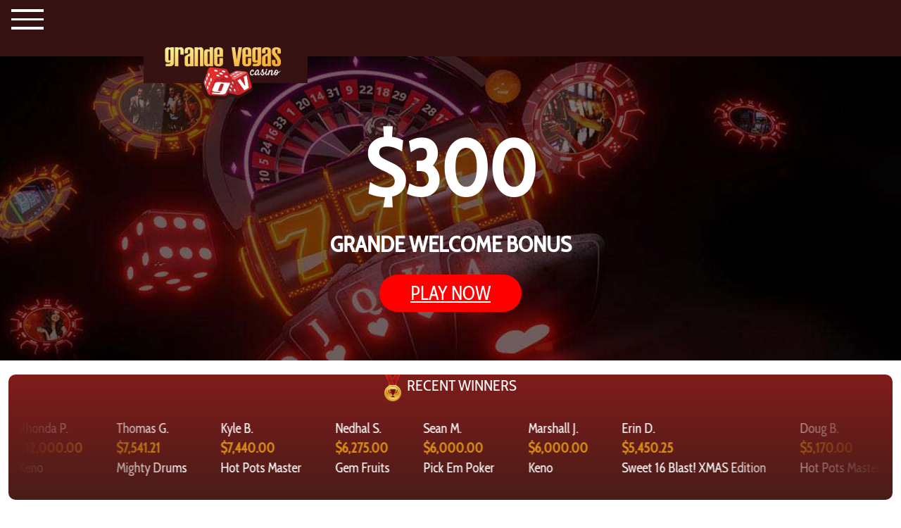

--- FILE ---
content_type: text/html; charset=utf-8
request_url: https://www.grandevegascasino.com/?laffid=1&ltrackingid=10035265
body_size: 22411
content:
<!-- PC:  -->
<!DOCTYPE html>
<html lang="en-us" dir="ltr">
<head>
<meta name="viewport" content="width=device-width, initial-scale=1.0" />
<meta name="title" content="Grande Vegas Casino">
<!--<script src="http://code.jquery.com/mobile/1.4.5/jquery.mobile-1.4.5.min.js"></script>-->
<meta charset="utf-8">
<meta name="yandex-verification" content="13375b9b45116c3a">
<meta name="msvalidate.01" content="10B1E6FCC04EC928CA53A77770D97B6C">
<meta name="google-site-verification" content="el-qfXy0ryzLQBy6urrdfzDv9LI46Rqy5V3V1tAcliI">
<meta name="description" content="Surveys show that 96% of USA players prefer playing at an online casino.   So play at the best -  Grande Vegas Casino where new players get $300 FREE in cash bonuses PLUS 50 FREE SPINS.">


<link rel="preload" href="/images/jch-optimize/rs/768/images_homepage_teaser-bg-home.jpg" as="image" media="(max-width: 768px)" fetchpriority="high">
<link rel="preload" href="/images/homepage/teaser-bg-home.jpg#joomlaImage://local-images/homepage/teaser-bg-home.jpg?width=1920&amp;height=388" as="image" media="(min-width: 769px)" fetchpriority="high">
<link rel="preload" href="/images/logo.png" as="image" fetchpriority="high">
<link href="https://fonts.googleapis.com/css2?family=PT+Sans+Narrow:wght@400;700&display=swap" media="all" rel="preload" as="style" onload="this.rel='stylesheet'">
<link href="https://fonts.googleapis.com/css2?family=Passion+One&display=swap" media="all" rel="preload" as="style" onload="this.rel='stylesheet'">
<link href="https://fonts.googleapis.com/css2?family=Lato&display=swap" media="all" rel="preload" as="style" onload="this.rel='stylesheet'">
<link href="/media/com_jchoptimize/cache/css/083350be8870bd57cd18b478f68873e3708af5ad7d55f99fe98a47e40a5fd701.css" media="all" rel="preload" as="style" onload="this.rel='stylesheet'">
<title>Get $50 free at Grande Vegas Online Casino – For All New Players</title>
<link href="/?laffid=1&amp;ltrackingid=10035265&amp;format=feed&amp;type=rss" rel="alternate" type="application/rss+xml" title="Get $50 free at Grande Vegas Online Casino – For All New Players">
<link href="/?laffid=1&amp;ltrackingid=10035265&amp;format=feed&amp;type=atom" rel="alternate" type="application/atom+xml" title="Get $50 free at Grande Vegas Online Casino – For All New Players">
<link href="/images/homepage/teaser-bg-home.jpg#joomlaImage://local-images/homepage/teaser-bg-home.jpg?width=1920&amp;height=388" rel="preload" as="image">
<link href="https://www.grandevegascasino.com/" rel="canonical">
<link href="https://www.grandevegascasino.com/index.php?option=com_jmap&view=sitemap&format=aifeed" rel="alternate" type="application/json" title="AI JSON Data Feed">
<link href="/templates/grandevegas/favicon.ico" rel="icon" type="image/vnd.microsoft.icon">
<script type="application/json" class="joomla-script-options new">{"mod_gamesfp.vars":["laffid=1&ltrackingid=10035265"],"mod_livehelper.vars":{"mainDomain":"grandevegascasino.com","department":"22","theme":"23","showWidget":"1","lhc_accnum":""},"system.paths":{"root":"","rootFull":"https:\/\/www.grandevegascasino.com\/","base":"","baseFull":"https:\/\/www.grandevegascasino.com\/"},"csrf.token":"b7365bc441e5f31322d53ff5e34ab157"}</script>
<!-- PushAlert for Joomla 1.1.0 -->
<!-- End PushAlert for Joomla 1.1.0 -->
<!-- Matomo Tag Manager -->
<!-- End Matomo Tag Manager -->
<style class="jchoptimize-critical-css" id="f1038083fbb6191ee60a500005724929568e2084e31a2c9044699e47123582d9">:root,[data-bs-theme=light]{--bs-blue:#0d6efd;--bs-indigo:#6610f2;--bs-purple:#6f42c1;--bs-pink:#d63384;--bs-red:#dc3545;--bs-orange:#fd7e14;--bs-yellow:#ffc107;--bs-green:#198754;--bs-teal:#20c997;--bs-cyan:#0dcaf0;--bs-black:#000;--bs-white:#fff;--bs-gray:#6c757d;--bs-gray-dark:#343a40;--bs-gray-100:#f8f9fa;--bs-gray-200:#e9ecef;--bs-gray-300:#dee2e6;--bs-gray-400:#ced4da;--bs-gray-500:#adb5bd;--bs-gray-600:#6c757d;--bs-gray-700:#495057;--bs-gray-800:#343a40;--bs-gray-900:#212529;--bs-primary:#0d6efd;--bs-secondary:#6c757d;--bs-success:#198754;--bs-info:#0dcaf0;--bs-warning:#ffc107;--bs-danger:#dc3545;--bs-light:#f8f9fa;--bs-dark:#212529;--bs-primary-rgb:13,110,253;--bs-secondary-rgb:108,117,125;--bs-success-rgb:25,135,84;--bs-info-rgb:13,202,240;--bs-warning-rgb:255,193,7;--bs-danger-rgb:220,53,69;--bs-light-rgb:248,249,250;--bs-dark-rgb:33,37,41;--bs-primary-text-emphasis:#052c65;--bs-secondary-text-emphasis:#2b2f32;--bs-success-text-emphasis:#0a3622;--bs-info-text-emphasis:#055160;--bs-warning-text-emphasis:#664d03;--bs-danger-text-emphasis:#58151c;--bs-light-text-emphasis:#495057;--bs-dark-text-emphasis:#495057;--bs-primary-bg-subtle:#cfe2ff;--bs-secondary-bg-subtle:#e2e3e5;--bs-success-bg-subtle:#d1e7dd;--bs-info-bg-subtle:#cff4fc;--bs-warning-bg-subtle:#fff3cd;--bs-danger-bg-subtle:#f8d7da;--bs-light-bg-subtle:#fcfcfd;--bs-dark-bg-subtle:#ced4da;--bs-primary-border-subtle:#9ec5fe;--bs-secondary-border-subtle:#c4c8cb;--bs-success-border-subtle:#a3cfbb;--bs-info-border-subtle:#9eeaf9;--bs-warning-border-subtle:#ffe69c;--bs-danger-border-subtle:#f1aeb5;--bs-light-border-subtle:#e9ecef;--bs-dark-border-subtle:#adb5bd;--bs-white-rgb:255,255,255;--bs-black-rgb:0,0,0;--bs-font-sans-serif:system-ui,-apple-system,"Segoe UI",Roboto,"Helvetica Neue","Noto Sans","Liberation Sans",Arial,sans-serif,"Apple Color Emoji","Segoe UI Emoji","Segoe UI Symbol","Noto Color Emoji";--bs-font-monospace:SFMono-Regular,Menlo,Monaco,Consolas,"Liberation Mono","Courier New",monospace;--bs-gradient:linear-gradient(180deg,#ffffff26,#fff0);--bs-body-font-family:var(--bs-font-sans-serif);--bs-body-font-size:1rem;--bs-body-font-weight:400;--bs-body-line-height:1.5;--bs-body-color:#212529;--bs-body-color-rgb:33,37,41;--bs-body-bg:#fff;--bs-body-bg-rgb:255,255,255;--bs-emphasis-color:#000;--bs-emphasis-color-rgb:0,0,0;--bs-secondary-color:#212529bf;--bs-secondary-color-rgb:33,37,41;--bs-secondary-bg:#e9ecef;--bs-secondary-bg-rgb:233,236,239;--bs-tertiary-color:#21252980;--bs-tertiary-color-rgb:33,37,41;--bs-tertiary-bg:#f8f9fa;--bs-tertiary-bg-rgb:248,249,250;--bs-heading-color:inherit;--bs-link-color:#0d6efd;--bs-link-color-rgb:13,110,253;--bs-link-decoration:underline;--bs-link-hover-color:#0a58ca;--bs-link-hover-color-rgb:10,88,202;--bs-code-color:#d63384;--bs-highlight-color:#212529;--bs-highlight-bg:#fff3cd;--bs-border-width:1px;--bs-border-style:solid;--bs-border-color:#dee2e6;--bs-border-color-translucent:#0000002d;--bs-border-radius:.375rem;--bs-border-radius-sm:.25rem;--bs-border-radius-lg:.5rem;--bs-border-radius-xl:1rem;--bs-border-radius-xxl:2rem;--bs-border-radius-2xl:var(--bs-border-radius-xxl);--bs-border-radius-pill:50rem;--bs-box-shadow:0 .5rem 1rem #00000026;--bs-box-shadow-sm:0 .125rem .25rem #00000013;--bs-box-shadow-lg:0 1rem 3rem #0000002d;--bs-box-shadow-inset:inset 0 1px 2px #00000013;--bs-focus-ring-width:.25rem;--bs-focus-ring-opacity:.25;--bs-focus-ring-color:#0d6efd40;--bs-form-valid-color:#198754;--bs-form-valid-border-color:#198754;--bs-form-invalid-color:#dc3545;--bs-form-invalid-border-color:#dc3545}*,:after,:before{box-sizing:border-box}@media (prefers-reduced-motion:no-preference){:root{scroll-behavior:smooth}}body{font-family:var(--bs-body-font-family);font-size:var(--bs-body-font-size);font-weight:var(--bs-body-font-weight);line-height:var(--bs-body-line-height);color:var(--bs-body-color);text-align:var(--bs-body-text-align);background-color:var(--bs-body-bg);-webkit-text-size-adjust:100%;-webkit-tap-highlight-color:transparent;margin:0}.h1,.h2,.h3,.h4,.h5,.h6,h1,h2,h3,h4,h5,h6{color:var(--bs-heading-color);margin-top:0;margin-bottom:.5rem;font-weight:500;line-height:1.2}.h2,h2{font-size:calc(1.325rem + .9vw)}@media (width>=1200px){.h2,h2{font-size:2rem}}p{margin-top:0;margin-bottom:1rem}ol,ul{padding-left:2rem}dl,ol,ul{margin-top:0;margin-bottom:1rem}b,strong{font-weight:bolder}a{color:rgba(var(--bs-link-color-rgb),var(--bs-link-opacity,1));text-decoration:underline}img,svg{vertical-align:middle}button{border-radius:0}button,input,optgroup,select,textarea{font-family:inherit;font-size:inherit;line-height:inherit;margin:0}button,select{text-transform:none}[type=button],[type=reset],[type=submit],button{-webkit-appearance:button}[type=button]:not(:disabled),[type=reset]:not(:disabled),[type=submit]:not(:disabled),button:not(:disabled){cursor:pointer}::-moz-focus-inner{border-style:none;padding:0}::-webkit-datetime-edit-day-field,::-webkit-datetime-edit-fields-wrapper,::-webkit-datetime-edit-hour-field,::-webkit-datetime-edit-minute,::-webkit-datetime-edit-month-field,::-webkit-datetime-edit-text,::-webkit-datetime-edit-year-field{padding:0}::-webkit-inner-spin-button{height:auto}::-webkit-search-decoration{-webkit-appearance:none}::-webkit-color-swatch-wrapper{padding:0}::-webkit-file-upload-button{font:inherit;-webkit-appearance:button}::file-selector-button{font:inherit;-webkit-appearance:button}.container,.container-fluid,.container-lg,.container-md,.container-sm,.container-xl,.container-xxl{--bs-gutter-x:1.5rem;--bs-gutter-y:0;width:100%;padding-right:calc(var(--bs-gutter-x)*.5);padding-left:calc(var(--bs-gutter-x)*.5);margin-left:auto;margin-right:auto}@media (width>=576px){.container,.container-sm{max-width:540px}}@media (width>=768px){.container,.container-md,.container-sm{max-width:720px}}@media (width>=992px){.container,.container-lg,.container-md,.container-sm{max-width:960px}}@media (width>=1200px){.container,.container-lg,.container-md,.container-sm,.container-xl{max-width:1140px}}@media (width>=1400px){.container,.container-lg,.container-md,.container-sm,.container-xl,.container-xxl{max-width:1320px}}:root{--bs-breakpoint-xs:0;--bs-breakpoint-sm:576px;--bs-breakpoint-md:768px;--bs-breakpoint-lg:992px;--bs-breakpoint-xl:1200px;--bs-breakpoint-xxl:1400px}.row{--bs-gutter-x:1.5rem;--bs-gutter-y:0;margin-top:calc(-1*var(--bs-gutter-y));margin-right:calc(-.5*var(--bs-gutter-x));margin-left:calc(-.5*var(--bs-gutter-x));flex-wrap:wrap;display:flex}.row>*{width:100%;max-width:100%;padding-right:calc(var(--bs-gutter-x)*.5);padding-left:calc(var(--bs-gutter-x)*.5);margin-top:var(--bs-gutter-y);flex-shrink:0}.col-3{flex:none;width:25%}.col-6{flex:none;width:50%}.col-12{flex:none;width:100%}@media (width>=1200px){.col-xl-2{flex:none;width:16.6667%}.col-xl-5{flex:none;width:41.6667%}}.form-check-input:active{filter:brightness(90%)}.form-range::-webkit-slider-thumb:active{background-color:#b6d4fe}.form-range::-moz-range-thumb:active{background-color:#b6d4fe}.btn-check:checked+.btn,.btn.active,.btn.show,.btn:first-child:active,:not(.btn-check)+.btn:active{color:var(--bs-btn-active-color);background-color:var(--bs-btn-active-bg);border-color:var(--bs-btn-active-border-color)}.btn-check:checked+.btn:focus-visible,.btn.active:focus-visible,.btn.show:focus-visible,.btn:first-child:active:focus-visible,:not(.btn-check)+.btn:active:focus-visible,.btn-check:checked:focus-visible+.btn{box-shadow:var(--bs-btn-focus-box-shadow)}.collapse:not(.show){display:none}.dropdown-item.active,.dropdown-item:active{color:var(--bs-dropdown-link-active-color);background-color:var(--bs-dropdown-link-active-bg);text-decoration:none}.btn-group-vertical>.btn-check:checked+.btn,.btn-group-vertical>.btn-check:focus+.btn,.btn-group-vertical>.btn.active,.btn-group-vertical>.btn:active,.btn-group-vertical>.btn:focus,.btn-group-vertical>.btn:hover,.btn-group>.btn-check:checked+.btn,.btn-group>.btn-check:focus+.btn,.btn-group>.btn.active,.btn-group>.btn:active,.btn-group>.btn:focus,.btn-group>.btn:hover{z-index:1}.nav{--bs-nav-link-padding-x:1rem;--bs-nav-link-padding-y:.5rem;--bs-nav-link-font-weight:;--bs-nav-link-color:var(--bs-link-color);--bs-nav-link-hover-color:var(--bs-link-hover-color);--bs-nav-link-disabled-color:var(--bs-secondary-color);flex-wrap:wrap;margin-bottom:0;padding-left:0;list-style:none;display:flex}.navbar{--bs-navbar-padding-x:0;--bs-navbar-padding-y:.5rem;--bs-navbar-color:rgba(var(--bs-emphasis-color-rgb),.65);--bs-navbar-hover-color:rgba(var(--bs-emphasis-color-rgb),.8);--bs-navbar-disabled-color:rgba(var(--bs-emphasis-color-rgb),.3);--bs-navbar-active-color:rgba(var(--bs-emphasis-color-rgb),1);--bs-navbar-brand-padding-y:.3125rem;--bs-navbar-brand-margin-end:1rem;--bs-navbar-brand-font-size:1.25rem;--bs-navbar-brand-color:rgba(var(--bs-emphasis-color-rgb),1);--bs-navbar-brand-hover-color:rgba(var(--bs-emphasis-color-rgb),1);--bs-navbar-nav-link-padding-x:.5rem;--bs-navbar-toggler-padding-y:.25rem;--bs-navbar-toggler-padding-x:.75rem;--bs-navbar-toggler-font-size:1.25rem;--bs-navbar-toggler-icon-bg:url("data:image/svg+xml,%3csvg xmlns='http://www.w3.org/2000/svg' viewBox='0 0 30 30'%3e%3cpath stroke='rgba%2833, 37, 41, 0.75%29' stroke-linecap='round' stroke-miterlimit='10' stroke-width='2' d='M4 7h22M4 15h22M4 23h22'/%3e%3c/svg%3e");--bs-navbar-toggler-border-color:rgba(var(--bs-emphasis-color-rgb),.15);--bs-navbar-toggler-border-radius:var(--bs-border-radius);--bs-navbar-toggler-focus-width:.25rem;--bs-navbar-toggler-transition:box-shadow .15s ease-in-out;padding:var(--bs-navbar-padding-y)var(--bs-navbar-padding-x);flex-wrap:wrap;justify-content:space-between;align-items:center;display:flex;position:relative}.navbar-collapse{flex-grow:1;flex-basis:100%;align-items:center}.navbar-toggler{padding:var(--bs-navbar-toggler-padding-y)var(--bs-navbar-toggler-padding-x);font-size:var(--bs-navbar-toggler-font-size);color:var(--bs-navbar-color);border:var(--bs-border-width)solid var(--bs-navbar-toggler-border-color);border-radius:var(--bs-navbar-toggler-border-radius);transition:var(--bs-navbar-toggler-transition);background-color:#0000;line-height:1}@media (prefers-reduced-motion:reduce){.navbar-toggler{transition:none}}@media (width>=576px){.navbar-expand-sm .offcanvas{z-index:auto;flex-grow:1;transition:none;position:static;visibility:visible!important;background-color:#0000!important;border:0!important;width:auto!important;height:auto!important;transform:none!important}.navbar-expand-sm .offcanvas .offcanvas-header{display:none}.navbar-expand-sm .offcanvas .offcanvas-body{flex-grow:0;padding:0;display:flex;overflow-y:visible}}@media (width>=768px){.navbar-expand-md .offcanvas{z-index:auto;flex-grow:1;transition:none;position:static;visibility:visible!important;background-color:#0000!important;border:0!important;width:auto!important;height:auto!important;transform:none!important}.navbar-expand-md .offcanvas .offcanvas-header{display:none}.navbar-expand-md .offcanvas .offcanvas-body{flex-grow:0;padding:0;display:flex;overflow-y:visible}}@media (width>=992px){.navbar-expand-lg .offcanvas{z-index:auto;flex-grow:1;transition:none;position:static;visibility:visible!important;background-color:#0000!important;border:0!important;width:auto!important;height:auto!important;transform:none!important}.navbar-expand-lg .offcanvas .offcanvas-header{display:none}.navbar-expand-lg .offcanvas .offcanvas-body{flex-grow:0;padding:0;display:flex;overflow-y:visible}}@media (width>=1200px){.navbar-expand-xl{flex-wrap:nowrap;justify-content:flex-start}.navbar-expand-xl .navbar-collapse{flex-basis:auto;display:flex!important}.navbar-expand-xl .navbar-toggler{display:none}.navbar-expand-xl .offcanvas{z-index:auto;flex-grow:1;transition:none;position:static;visibility:visible!important;background-color:#0000!important;border:0!important;width:auto!important;height:auto!important;transform:none!important}.navbar-expand-xl .offcanvas .offcanvas-header{display:none}.navbar-expand-xl .offcanvas .offcanvas-body{flex-grow:0;padding:0;display:flex;overflow-y:visible}}@media (width>=1400px){.navbar-expand-xxl .offcanvas{z-index:auto;flex-grow:1;transition:none;position:static;visibility:visible!important;background-color:#0000!important;border:0!important;width:auto!important;height:auto!important;transform:none!important}.navbar-expand-xxl .offcanvas .offcanvas-header{display:none}.navbar-expand-xxl .offcanvas .offcanvas-body{flex-grow:0;padding:0;display:flex;overflow-y:visible}}.navbar-expand .offcanvas{z-index:auto;flex-grow:1;transition:none;position:static;visibility:visible!important;background-color:#0000!important;border:0!important;width:auto!important;height:auto!important;transform:none!important}.navbar-expand .offcanvas .offcanvas-header{display:none}.navbar-expand .offcanvas .offcanvas-body{flex-grow:0;padding:0;display:flex;overflow-y:visible}.navbar-dark,.navbar[data-bs-theme=dark]{--bs-navbar-color:#ffffff8c;--bs-navbar-hover-color:#ffffffbf;--bs-navbar-disabled-color:#ffffff40;--bs-navbar-active-color:#fff;--bs-navbar-brand-color:#fff;--bs-navbar-brand-hover-color:#fff;--bs-navbar-toggler-border-color:#ffffff1a;--bs-navbar-toggler-icon-bg:url("data:image/svg+xml,%3csvg xmlns='http://www.w3.org/2000/svg' viewBox='0 0 30 30'%3e%3cpath stroke='rgba%28255, 255, 255, 0.55%29' stroke-linecap='round' stroke-miterlimit='10' stroke-width='2' d='M4 7h22M4 15h22M4 23h22'/%3e%3c/svg%3e")}.list-group-item-action:not(.active):active{color:var(--bs-list-group-action-active-color);background-color:var(--bs-list-group-action-active-bg)}:root,[data-bs-theme=light]{--bs-btn-close-filter:}:root,[data-bs-theme=light]{--bs-carousel-indicator-active-bg:#fff;--bs-carousel-caption-color:#fff;--bs-carousel-control-icon-filter:}.offcanvas,.offcanvas-lg,.offcanvas-md,.offcanvas-sm,.offcanvas-xl,.offcanvas-xxl{--bs-offcanvas-zindex:1045;--bs-offcanvas-width:400px;--bs-offcanvas-height:30vh;--bs-offcanvas-padding-x:1rem;--bs-offcanvas-padding-y:1rem;--bs-offcanvas-color:var(--bs-body-color);--bs-offcanvas-bg:var(--bs-body-bg);--bs-offcanvas-border-width:var(--bs-border-width);--bs-offcanvas-border-color:var(--bs-border-color-translucent);--bs-offcanvas-box-shadow:var(--bs-box-shadow-sm);--bs-offcanvas-transition:transform .3s ease-in-out;--bs-offcanvas-title-line-height:1.5}@media (width<=575.98px){.offcanvas-sm{z-index:var(--bs-offcanvas-zindex);max-width:100%;color:var(--bs-offcanvas-color);visibility:hidden;background-color:var(--bs-offcanvas-bg);transition:var(--bs-offcanvas-transition);background-clip:padding-box;outline:0;flex-direction:column;display:flex;position:fixed;bottom:0}}@media (width<=575.98px) and (prefers-reduced-motion:reduce){.offcanvas-sm{transition:none}}@media (width<=575.98px){.offcanvas-sm.offcanvas-start{width:var(--bs-offcanvas-width);border-right:var(--bs-offcanvas-border-width)solid var(--bs-offcanvas-border-color);top:0;left:0;transform:translate(-100%)}.offcanvas-sm.offcanvas-end{width:var(--bs-offcanvas-width);border-left:var(--bs-offcanvas-border-width)solid var(--bs-offcanvas-border-color);top:0;right:0;transform:translate(100%)}.offcanvas-sm.offcanvas-top{height:var(--bs-offcanvas-height);border-bottom:var(--bs-offcanvas-border-width)solid var(--bs-offcanvas-border-color);max-height:100%;top:0;left:0;right:0;transform:translateY(-100%)}.offcanvas-sm.offcanvas-bottom{height:var(--bs-offcanvas-height);border-top:var(--bs-offcanvas-border-width)solid var(--bs-offcanvas-border-color);max-height:100%;left:0;right:0;transform:translateY(100%)}.offcanvas-sm.show:not(.hiding),.offcanvas-sm.showing{transform:none}.offcanvas-sm.hiding,.offcanvas-sm.show,.offcanvas-sm.showing{visibility:visible}}@media (width>=576px){.offcanvas-sm{--bs-offcanvas-height:auto;--bs-offcanvas-border-width:0;background-color:#0000!important}.offcanvas-sm .offcanvas-header{display:none}.offcanvas-sm .offcanvas-body{flex-grow:0;padding:0;display:flex;overflow-y:visible;background-color:#0000!important}}@media (width<=767.98px){.offcanvas-md{z-index:var(--bs-offcanvas-zindex);max-width:100%;color:var(--bs-offcanvas-color);visibility:hidden;background-color:var(--bs-offcanvas-bg);transition:var(--bs-offcanvas-transition);background-clip:padding-box;outline:0;flex-direction:column;display:flex;position:fixed;bottom:0}}@media (width<=767.98px) and (prefers-reduced-motion:reduce){.offcanvas-md{transition:none}}@media (width<=767.98px){.offcanvas-md.offcanvas-start{width:var(--bs-offcanvas-width);border-right:var(--bs-offcanvas-border-width)solid var(--bs-offcanvas-border-color);top:0;left:0;transform:translate(-100%)}.offcanvas-md.offcanvas-end{width:var(--bs-offcanvas-width);border-left:var(--bs-offcanvas-border-width)solid var(--bs-offcanvas-border-color);top:0;right:0;transform:translate(100%)}.offcanvas-md.offcanvas-top{height:var(--bs-offcanvas-height);border-bottom:var(--bs-offcanvas-border-width)solid var(--bs-offcanvas-border-color);max-height:100%;top:0;left:0;right:0;transform:translateY(-100%)}.offcanvas-md.offcanvas-bottom{height:var(--bs-offcanvas-height);border-top:var(--bs-offcanvas-border-width)solid var(--bs-offcanvas-border-color);max-height:100%;left:0;right:0;transform:translateY(100%)}.offcanvas-md.show:not(.hiding),.offcanvas-md.showing{transform:none}.offcanvas-md.hiding,.offcanvas-md.show,.offcanvas-md.showing{visibility:visible}}@media (width>=768px){.offcanvas-md{--bs-offcanvas-height:auto;--bs-offcanvas-border-width:0;background-color:#0000!important}.offcanvas-md .offcanvas-header{display:none}.offcanvas-md .offcanvas-body{flex-grow:0;padding:0;display:flex;overflow-y:visible;background-color:#0000!important}}@media (width<=991.98px){.offcanvas-lg{z-index:var(--bs-offcanvas-zindex);max-width:100%;color:var(--bs-offcanvas-color);visibility:hidden;background-color:var(--bs-offcanvas-bg);transition:var(--bs-offcanvas-transition);background-clip:padding-box;outline:0;flex-direction:column;display:flex;position:fixed;bottom:0}}@media (width<=991.98px) and (prefers-reduced-motion:reduce){.offcanvas-lg{transition:none}}@media (width<=991.98px){.offcanvas-lg.offcanvas-start{width:var(--bs-offcanvas-width);border-right:var(--bs-offcanvas-border-width)solid var(--bs-offcanvas-border-color);top:0;left:0;transform:translate(-100%)}.offcanvas-lg.offcanvas-end{width:var(--bs-offcanvas-width);border-left:var(--bs-offcanvas-border-width)solid var(--bs-offcanvas-border-color);top:0;right:0;transform:translate(100%)}.offcanvas-lg.offcanvas-top{height:var(--bs-offcanvas-height);border-bottom:var(--bs-offcanvas-border-width)solid var(--bs-offcanvas-border-color);max-height:100%;top:0;left:0;right:0;transform:translateY(-100%)}.offcanvas-lg.offcanvas-bottom{height:var(--bs-offcanvas-height);border-top:var(--bs-offcanvas-border-width)solid var(--bs-offcanvas-border-color);max-height:100%;left:0;right:0;transform:translateY(100%)}.offcanvas-lg.show:not(.hiding),.offcanvas-lg.showing{transform:none}.offcanvas-lg.hiding,.offcanvas-lg.show,.offcanvas-lg.showing{visibility:visible}}@media (width>=992px){.offcanvas-lg{--bs-offcanvas-height:auto;--bs-offcanvas-border-width:0;background-color:#0000!important}.offcanvas-lg .offcanvas-header{display:none}.offcanvas-lg .offcanvas-body{flex-grow:0;padding:0;display:flex;overflow-y:visible;background-color:#0000!important}}@media (width<=1199.98px){.offcanvas-xl{z-index:var(--bs-offcanvas-zindex);max-width:100%;color:var(--bs-offcanvas-color);visibility:hidden;background-color:var(--bs-offcanvas-bg);transition:var(--bs-offcanvas-transition);background-clip:padding-box;outline:0;flex-direction:column;display:flex;position:fixed;bottom:0}}@media (width<=1199.98px) and (prefers-reduced-motion:reduce){.offcanvas-xl{transition:none}}@media (width<=1199.98px){.offcanvas-xl.offcanvas-start{width:var(--bs-offcanvas-width);border-right:var(--bs-offcanvas-border-width)solid var(--bs-offcanvas-border-color);top:0;left:0;transform:translate(-100%)}.offcanvas-xl.offcanvas-end{width:var(--bs-offcanvas-width);border-left:var(--bs-offcanvas-border-width)solid var(--bs-offcanvas-border-color);top:0;right:0;transform:translate(100%)}.offcanvas-xl.offcanvas-top{height:var(--bs-offcanvas-height);border-bottom:var(--bs-offcanvas-border-width)solid var(--bs-offcanvas-border-color);max-height:100%;top:0;left:0;right:0;transform:translateY(-100%)}.offcanvas-xl.offcanvas-bottom{height:var(--bs-offcanvas-height);border-top:var(--bs-offcanvas-border-width)solid var(--bs-offcanvas-border-color);max-height:100%;left:0;right:0;transform:translateY(100%)}.offcanvas-xl.show:not(.hiding),.offcanvas-xl.showing{transform:none}.offcanvas-xl.hiding,.offcanvas-xl.show,.offcanvas-xl.showing{visibility:visible}}@media (width>=1200px){.offcanvas-xl{--bs-offcanvas-height:auto;--bs-offcanvas-border-width:0;background-color:#0000!important}.offcanvas-xl .offcanvas-header{display:none}.offcanvas-xl .offcanvas-body{flex-grow:0;padding:0;display:flex;overflow-y:visible;background-color:#0000!important}}@media (width<=1399.98px){.offcanvas-xxl{z-index:var(--bs-offcanvas-zindex);max-width:100%;color:var(--bs-offcanvas-color);visibility:hidden;background-color:var(--bs-offcanvas-bg);transition:var(--bs-offcanvas-transition);background-clip:padding-box;outline:0;flex-direction:column;display:flex;position:fixed;bottom:0}}@media (width<=1399.98px) and (prefers-reduced-motion:reduce){.offcanvas-xxl{transition:none}}@media (width<=1399.98px){.offcanvas-xxl.offcanvas-start{width:var(--bs-offcanvas-width);border-right:var(--bs-offcanvas-border-width)solid var(--bs-offcanvas-border-color);top:0;left:0;transform:translate(-100%)}.offcanvas-xxl.offcanvas-end{width:var(--bs-offcanvas-width);border-left:var(--bs-offcanvas-border-width)solid var(--bs-offcanvas-border-color);top:0;right:0;transform:translate(100%)}.offcanvas-xxl.offcanvas-top{height:var(--bs-offcanvas-height);border-bottom:var(--bs-offcanvas-border-width)solid var(--bs-offcanvas-border-color);max-height:100%;top:0;left:0;right:0;transform:translateY(-100%)}.offcanvas-xxl.offcanvas-bottom{height:var(--bs-offcanvas-height);border-top:var(--bs-offcanvas-border-width)solid var(--bs-offcanvas-border-color);max-height:100%;left:0;right:0;transform:translateY(100%)}.offcanvas-xxl.show:not(.hiding),.offcanvas-xxl.showing{transform:none}.offcanvas-xxl.hiding,.offcanvas-xxl.show,.offcanvas-xxl.showing{visibility:visible}}@media (width>=1400px){.offcanvas-xxl{--bs-offcanvas-height:auto;--bs-offcanvas-border-width:0;background-color:#0000!important}.offcanvas-xxl .offcanvas-header{display:none}.offcanvas-xxl .offcanvas-body{flex-grow:0;padding:0;display:flex;overflow-y:visible;background-color:#0000!important}}.offcanvas{z-index:var(--bs-offcanvas-zindex);max-width:100%;color:var(--bs-offcanvas-color);visibility:hidden;background-color:var(--bs-offcanvas-bg);transition:var(--bs-offcanvas-transition);background-clip:padding-box;outline:0;flex-direction:column;display:flex;position:fixed;bottom:0}@media (prefers-reduced-motion:reduce){.offcanvas{transition:none}}.offcanvas.offcanvas-start{width:var(--bs-offcanvas-width);border-right:var(--bs-offcanvas-border-width)solid var(--bs-offcanvas-border-color);top:0;left:0;transform:translate(-100%)}.offcanvas.offcanvas-end{width:var(--bs-offcanvas-width);border-left:var(--bs-offcanvas-border-width)solid var(--bs-offcanvas-border-color);top:0;right:0;transform:translate(100%)}.offcanvas.offcanvas-top{height:var(--bs-offcanvas-height);border-bottom:var(--bs-offcanvas-border-width)solid var(--bs-offcanvas-border-color);max-height:100%;top:0;left:0;right:0;transform:translateY(-100%)}.offcanvas.offcanvas-bottom{height:var(--bs-offcanvas-height);border-top:var(--bs-offcanvas-border-width)solid var(--bs-offcanvas-border-color);max-height:100%;left:0;right:0;transform:translateY(100%)}.offcanvas.show:not(.hiding),.offcanvas.showing{transform:none}.offcanvas.hiding,.offcanvas.show,.offcanvas.showing{visibility:visible}.offcanvas-backdrop{z-index:1040;background-color:#000;width:100vw;height:100vh;position:fixed;top:0;left:0}.offcanvas-backdrop.fade{opacity:0}.offcanvas-backdrop.show{opacity:.5}.offcanvas-header{padding:var(--bs-offcanvas-padding-y)var(--bs-offcanvas-padding-x);align-items:center;display:flex}.offcanvas-header .btn-close{padding:calc(var(--bs-offcanvas-padding-y)*.5)calc(var(--bs-offcanvas-padding-x)*.5);margin-top:calc(-.5*var(--bs-offcanvas-padding-y));margin-right:calc(-.5*var(--bs-offcanvas-padding-x));margin-bottom:calc(-.5*var(--bs-offcanvas-padding-y));margin-left:auto}.offcanvas-title{line-height:var(--bs-offcanvas-title-line-height);margin-bottom:0}.offcanvas-body{padding:var(--bs-offcanvas-padding-y)var(--bs-offcanvas-padding-x);flex-grow:1;overflow-y:auto}.d-none{display:none!important}.text-center{text-align:center!important}@media (width>=1200px){.d-xl-flex{display:flex!important}.d-xl-none{display:none!important}}</style>
<style class="jchoptimize-critical-css" id="f1038083fbb6191ee60a5000057249299175a3fae5eceeed29802f9c5d6996d4">.headline-section{margin-bottom:.5rem;display:flex;align-items:center}.headline-section.align-center{justify-content:center}.headline-section .headline-img{width:auto;display:flex;margin-right:.5rem}.headline-section .headline-main{color:var(--mw-headlinefontcolor);display:flex}.scroller .scroller__inner,.static-winners .scroller__inner{padding-bottom:1rem;display:flex;flex-wrap:wrap;gap:1rem}.scroller .scroller__inner .single-winner,.static-winners .scroller__inner .single-winner{display:flex;align-items:center}.scroller .scroller__inner .single-winner p,.static-winners .scroller__inner .single-winner p{margin:0;padding-right:1rem;color:var(--mw-textcolor)}.scroller .scroller__inner .single-winner p .winner,.scroller .scroller__inner .single-winner p .price,.scroller .scroller__inner .single-winner p .gamedescription,.static-winners .scroller__inner .single-winner p .winner,.static-winners .scroller__inner .single-winner p .price,.static-winners .scroller__inner .single-winner p .gamedescription{display:flex;align-items:center}.scroller .scroller__inner .single-winner p a,.static-winners .scroller__inner .single-winner p a{text-decoration:none;color:var(--mw-linkcolor)}.scroller .scroller__inner .single-winner p .price,.static-winners .scroller__inner .single-winner p .price{color:var(--mw-jackpotfontcolor)}.scroller[data-direction=left]{--_animation-direction:forwards}.scroller[data-speed=fast]{--_animation-duration:150s}.tag-list{margin:0;padding-inline:0;list-style:none}.tag-list li{padding:1rem;background:var(--mw-backgroundcolor);border-radius:.5rem}</style>
<style class="jchoptimize-critical-css" id="f1038083fbb6191ee60a500005724929f2b26e237f63df461fde5d615c600696">.sr-only-focusable:active,.sr-only-focusable:focus{clip:auto;height:auto;margin:0;overflow:visible;position:static;width:auto}</style>
<style class="jchoptimize-critical-css" id="f1038083fbb6191ee60a500005724929255bd509cb39ed4da5548f0686ef42d0">h2{text-transform:uppercase;font-size:1.4rem}p,li,a{font-size:1.2rem;color:#5f6060}a{cursor:pointer;color:#ca1b21}header{position:fixed;top:0;width:100%;z-index:9999999}button{cursor:pointer}.buttons-wrapper{padding:0;position:sticky;bottom:0;font-size:1.5rem;width:auto;display:flex;z-index:2}.buttons-wrapper .signup{background-color:#ba7b28;color:#fff;text-decoration:none;padding:8px;width:50%;font-size:1.5rem;align-self:center;text-transform:uppercase}@media (min-width:1200px){.buttons-wrapper .signup{border-radius:40px;width:132px;font-size:1rem}}.buttons-wrapper .playnow{background-color:#3c7538;color:#fff;text-decoration:none;padding:8px;width:50%;font-size:1.5rem;align-self:center;text-transform:uppercase}@media (min-width:1200px){.buttons-wrapper .playnow{border-radius:40px;width:132px;font-size:1rem;margin-left:8px}}@media (min-width:1200px){.buttons-wrapper{position:relative;padding:inherit;order:4}}body{font-family:"CabinCondensed-Regular",sans-serif;font-size:1.2rem;padding:80px 0 0}body img{max-width:100%}body header .headerWrapper{flex-direction:row;align-items:center;height:80px;margin:0;background-color:#351111}body header .headerWrapper .navigation-btn .navbar{padding:0}body header .headerWrapper .navigation-btn .navbar-toggler{padding:4px;background:rgba(0,0,0,0);border:none;z-index:5;outline:0;box-shadow:none}body header .headerWrapper .navigation-btn .navbar-toggler .icon-bar{width:46px;height:3.5px;background-color:#fff;display:block;transition:all .2s;margin-top:9px;margin-bottom:6px}body header .headerWrapper .navigation-btn .navbar-toggler .icon-bar.top-bar{transform:rotate(45deg);transform-origin:10% 10%}body header .headerWrapper .navigation-btn .navbar-toggler .icon-bar.middle-bar{opacity:0}body header .headerWrapper .navigation-btn .navbar-toggler .icon-bar.bottom-bar{transform:rotate(-45deg);transform-origin:10% 90%}body header .headerWrapper .navigation-btn .navbar-toggler.collapsed .top-bar{transform:rotate(0)}body header .headerWrapper .navigation-btn .navbar-toggler.collapsed .middle-bar{opacity:1}body header .headerWrapper .navigation-btn .navbar-toggler.collapsed .bottom-bar{transform:rotate(0)}body header .headerWrapper .navigation .navbar{padding:0}body header .headerWrapper .navigation .navbar .navbar-collapse{display:none}body header .headerWrapper .navigation .navbar .navbar-collapse ul li{padding:10px}body header .headerWrapper .navigation .navbar .navbar-collapse ul li a{display:flex;align-items:center;font-size:1.2rem;color:#fff;text-decoration:none}body header .headerWrapper .navigation .navbar .navbar-collapse ul li a img{padding-right:10px}@media (min-width:1200px){body header .headerWrapper .navigation .navbar .navbar-collapse ul li a img{display:none}}@media (min-width:1500px){body header .headerWrapper .navigation .navbar .navbar-collapse ul li a{font-size:1.2rem}}@media (min-width:1500px){body header .headerWrapper .navigation .navbar .navbar-collapse ul li{padding:12px}}@media (min-width:1200px){body header .headerWrapper .navigation{order:1}}body header .headerWrapper .brandLogo{padding:0}body header .headerWrapper .brandLogo img{width:233px;max-width:100%}@media (min-width:1200px){body header .headerWrapper .brandLogo{order:2}}@media (min-width:1200px){body header .headerWrapper .language{order:3}}body .homeMainPart{background-image:var(--headerbg);padding:36px;max-width:100%;background-position:center;margin-bottom:20px;background-size:cover;background-repeat:no-repeat}@media (min-width:992px){body .homeMainPart{padding:75px}}body .homeMainPart .title p{color:#fff;font-size:7rem;font-weight:600;margin:0}body .homeMainPart .subtitle p{color:#fff;font-size:2rem;font-weight:600;padding-bottom:10px}body .homeMainPart .getbutton a{color:#fff;font-size:1.7rem;background-color:red;padding:10px 44px;border-radius:40px}@media (min-width:768px){body .homeMainPart{max-width:none}}.landingPage1 .item-page table td:nth-child(2) #frontboxes .box .inner .button a:active,.landingPage1 .item-page table td:nth-child(2) #frontboxes .box .inner .button a:hover,.landingPage1 .item-page table td:nth-child(2) a.cssbutton:active,.landingPage1 .item-page table td:nth-child(2) a.cssbutton:hover{background:-webkit-gradient(linear,left top,left bottom,color-stop(0.05,#dfb947),color-stop(1,#fcea9c));filter:progid:DXImageTransform.Microsoft.gradient(startColorstr="#dfb947",endColorstr="#fcea9c");background-color:#dfb947}html{scroll-padding-top:96px}</style>
<style class="jchoptimize-critical-css" id="f1038083fbb6191ee60a500005724929f74c830e9fe3fdb339c2911016e1a538">:root,.jchoptimize-responsive-images__loaded{--headerbg:url('https://www.grandevegascasino.com/images/homepage/teaser-bg-home.jpg#joomlaImage://local-images/homepage/teaser-bg-home.jpg?width=1920&amp;height=388');@media (max-width:768px){&{background-image:url("https://www.grandevegascasino.com/images/jch-optimize/rs/768/images_homepage_teaser-bg-home.jpg")}}}</style>
<style class="jchoptimize-critical-css" id="f1038083fbb6191ee60a5000057249291bf8339de24ab68ee63f58b521dbc890">:root{--mod-games-headerColor:rgba(150,11,11,1);--mod-games-gameName:#fff;--mod-games-gameButton:rgba(255,0,0,1);--mod-games-gameButtonText:#fff;--mod-games-mainButton:rgba(150,11,11,1);--mod-games-mainButtonText:rgba(255,255,255,1)}</style>
<style class="jchoptimize-critical-css" id="f1038083fbb6191ee60a5000057249295b036da7428e1682973d888a717fb389">:root{--mod-games-font-family:'CabinCondensed-Regular',Arial,Helvetica,sans-serif;--mod-games-desktopSlides:20%;--mod-games-mediumSlides:25%;--mod-games-mobileSlides:66.7%;--mod-games-arrowColor:#960b0b;--mod-games-arrowPositionHorizontal:-6%;--mod-games-fontSizeGameName:1em;--main-link-color:rgba(255,255,255,1)}</style>
<style class="jchoptimize-critical-css" id="f1038083fbb6191ee60a500005724929ff357b8d80fcb8eb72d0556b0330d4b4">:root{--mw-backgroundcolor:rgba(255,255,255,0);--mw-headlinefontcolor:#fff;--mw-jackpotfontcolor:rgba(216,140,26,1);--mw-textcolor:#fff;--mw-linkcolor:#fff}</style>
<style class="jchoptimize-critical-css" id="f1038083fbb6191ee60a500005724929756132b39cc53d2e96ef2bb73130899d">img{max-width:100%;height:auto}</style>
<style class="jchoptimize-critical-css" id="f1038083fbb6191ee60a500005724929e09fa9822e8c0ed348fe3928f93806c5">:root{--backgroundcolor:#eee;--headlinecolor:#fff;--fontcolor:rgba(0,0,0,1);--svgarrow:url('data:image/svg+xml,%3Csvg%20viewBox%3D%220%200%2024%2024%22%20fill%3D%22none%22%20xmlns%3D%22http%3A%2F%2Fwww.w3.org%2F2000%2Fsvg%22%3E%3Cg%20id%3D%22SVGRepo_bgCarrier%22%20stroke-width%3D%220%22%3E%3C%2Fg%3E%3Cg%20id%3D%22SVGRepo_tracerCarrier%22%20stroke-linecap%3D%22round%22%20stroke-linejoin%3D%22round%22%3E%3C%2Fg%3E%3Cg%20id%3D%22SVGRepo_iconCarrier%22%3E%20%3Cpath%20d%3D%22M5.70711%209.71069C5.31658%2010.1012%205.31658%2010.7344%205.70711%2011.1249L10.5993%2016.0123C11.3805%2016.7927%2012.6463%2016.7924%2013.4271%2016.0117L18.3174%2011.1213C18.708%2010.7308%2018.708%2010.0976%2018.3174%209.70708C17.9269%209.31655%2017.2937%209.31655%2016.9032%209.70708L12.7176%2013.8927C12.3271%2014.2833%2011.6939%2014.2832%2011.3034%2013.8927L7.12132%209.71069C6.7308%209.32016%206.09763%209.32016%205.70711%209.71069Z%22%20fill%3D%22%23b42025%22%3E%3C%2Fpath%3E%20%3C%2Fg%3E%3C%2Fsvg%3E')}@keyframes scroll{to{transform:translate(calc(-50% - 0.5rem))}}@keyframes scroll{to{-webkit-transform:translate(calc(-50% - 0.5rem))}}</style>
</head>
<body class="site contentpage com_content  view-featured no-layout no-task itemid-131 parent_home">
<header>
<div id="header">
<div class="top-offset-general-banner">
<div class="row headerWrapper">
<div class="navigation-btn col-3 d-xl-none text-left">
<nav class="navbar navbar-dark bg-inverse navbar-expand-xl" role="navigation">
<!--<button type="button" class="navbar-toggle custom-toggler d-lg-none text-right" data-toggle="collapse" data-target="#navbarNav" aria-expanded="false">
                            <span class="navbar-toggler-icon"></span>
                        </button>-->
<button class="navbar-toggler collapsed" type="button" data-bs-toggle="collapse" data-bs-target="#navbarNav" aria-controls="navbarNav" aria-expanded="false" aria-label="Toggle navigation">
<span class="icon-bar top-bar"></span>
<span class="icon-bar middle-bar"></span>
<span class="icon-bar bottom-bar"></span>
</button>
</nav>
</div>
<div class="brandLogo col-6 col-xl-2 text-center">
<a href="/">
<img src="/images/logo.png" alt="Grande Vegas Casino" width="306" height="117">
</a>
</div>
<div class="language col-3 col-xl-2 text-right"></div>
<div class="buttons-wrapper d-none d-xl-flex col-3 ">
<a class="text-center button topbtn signup" rel="alternate" target="_blank" href="/signup?laffid=1&ltrackingid=10035265" data-itl="true" onclick=parent.postMessage({"name":"show_signup"},"https://lobby.grandevegascasino.com/");> SIGN UP</a>
<a class="text-center button topbtn playnow" rel="alternate" target="_blank" href="/instantplay?laffid=1&ltrackingid=10035265" data-itl="true" onclick=parent.postMessage({"name":"show_login"},"https://lobby.grandevegascasino.com/");> LOGIN</a>
</div>
<div class="navigation col-12 col-xl-5">
<nav class="navbar navbar-expand-xl navbar-dark bg-faded" role="navigation">
<div class="collapse navbar-collapse navbar-toggleable-md" id="navbarNav">
<ul class="mod-menu mod-list nav ">
<li class="nav-item item-104 parent"><a href="/promotions" ><img src="/images/icons/01_PromoIcon.png" alt="" width="25" height="25"><span class="image-title">Promotions</span></a></li><li class="nav-item item-1206"><a href="/games-page" ><img src="/images/icons/02_GamesIcon.png" alt="" width="25" height="25"><span class="image-title">Games</span></a></li><li class="nav-item item-106"><a href="/tournaments" data-itl="true" onclick=parent.postMessage({"name":"open_tournament"},"https://lobby.grandevegascasino.com/"); ><img src="/images/icons/03_TournamentIcon.png" alt="" width="25" height="25"><span class="image-title">Tournaments</span></a></li><li class="nav-item item-161"><a href="/vip-club" ><img src="/images/icons/04_VIPIcon.png" alt="" width="25" height="25"><span class="image-title">VIP Club</span></a></li><li class="nav-item item-107"><a href="/banking" ><img src="/images/icons/05_BankingIcon.png" alt="" width="25" height="25"><span class="image-title">Banking</span></a></li><li class="nav-item item-114"><a href="/support" ><img src="/images/icons/06_SupportIcon.png" alt="" width="25" height="25"><span class="image-title">Support</span></a></li></ul>
</div>
</nav>
</div>
</div>
</div>
</div>
</header>
<div class="frontpageContent">
<div class="homeMainPart container-fluid top-offset-general-banner lcpelem">
<div class="row">
<div class="col-12 title text-center">
<p>$300</p>
</div>
<div class="col-12 subtitle text-center">
<p>GRANDE WELCOME BONUS</p>
</div>
<div class="col-12 getbutton text-center">
<a href="/signup?laffid=1&ltrackingid=10035265" data-itl="true" onclick=parent.postMessage({"name":"show_signup"},"https://lobby.grandevegascasino.com/");>PLAY NOW</a>
</div>
</div>
</div>
<div id="winners" class="container">
<div class="container mod-winners" style="border-radius: 10px;
background: linear-gradient(rgba(128, 29, 27, 1),rgba(73, 28, 25, 1))">
<div class="row">
<div class="headline-section align-center">
<img class="headline-img" src="/images/homepage/winners.png#joomlaImage://local-images/homepage/winners.png?width=24&amp;height=38" alt="" width="24" height="38">
<h2 class="headline-main">RECENT WINNERS</h2>
</div>
</div>
<div
                class="scroller"
                data-speed="fast"
                data-direction="left">
<ul class="tag-list scroller__inner">
<li >
<div class="single-winner">
<p class="align-left">
<span class="winner">Alicia S.</span>
<span
                                        class="price"
                                        style="font-weight:bold;"><strong>$12,320.00</strong></span>
<a href="/instantplay?laffid=1&ltrackingid=10035265" data-itl="true" onclick=parent.postMessage({"name":"show_login"},"https://lobby.grandevegascasino.com/");>
<span class="gamedescription">Panda's Gold</span>
</a>
</p>
</div>
</li>
<li >
<div class="single-winner">
<p class="align-left">
<span class="winner">Rhonda P.</span>
<span
                                        class="price"
                                        style="font-weight:bold;"><strong>$12,000.00</strong></span>
<a href="/instantplay?laffid=1&ltrackingid=10035265" data-itl="true" onclick=parent.postMessage({"name":"show_login"},"https://lobby.grandevegascasino.com/");>
<span class="gamedescription">Keno</span>
</a>
</p>
</div>
</li>
<li >
<div class="single-winner">
<p class="align-left">
<span class="winner">Thomas G.</span>
<span
                                        class="price"
                                        style="font-weight:bold;"><strong>$7,541.21</strong></span>
<a href="/instantplay?laffid=1&ltrackingid=10035265" data-itl="true" onclick=parent.postMessage({"name":"show_login"},"https://lobby.grandevegascasino.com/");>
<span class="gamedescription">Mighty Drums</span>
</a>
</p>
</div>
</li>
<li >
<div class="single-winner">
<p class="align-left">
<span class="winner">Kyle B.</span>
<span
                                        class="price"
                                        style="font-weight:bold;"><strong>$7,440.00</strong></span>
<a href="/instantplay?laffid=1&ltrackingid=10035265" data-itl="true" onclick=parent.postMessage({"name":"show_login"},"https://lobby.grandevegascasino.com/");>
<span class="gamedescription">Hot Pots Master</span>
</a>
</p>
</div>
</li>
<li >
<div class="single-winner">
<p class="align-left">
<span class="winner">Nedhal S.</span>
<span
                                        class="price"
                                        style="font-weight:bold;"><strong>$6,275.00</strong></span>
<a href="/instantplay?laffid=1&ltrackingid=10035265" data-itl="true" onclick=parent.postMessage({"name":"show_login"},"https://lobby.grandevegascasino.com/");>
<span class="gamedescription">Gem Fruits</span>
</a>
</p>
</div>
</li>
<li >
<div class="single-winner">
<p class="align-left">
<span class="winner">Sean M.</span>
<span
                                        class="price"
                                        style="font-weight:bold;"><strong>$6,000.00</strong></span>
<a href="/instantplay?laffid=1&ltrackingid=10035265" data-itl="true" onclick=parent.postMessage({"name":"show_login"},"https://lobby.grandevegascasino.com/");>
<span class="gamedescription">Pick Em Poker</span>
</a>
</p>
</div>
</li>
<li >
<div class="single-winner">
<p class="align-left">
<span class="winner">Marshall J.</span>
<span
                                        class="price"
                                        style="font-weight:bold;"><strong>$6,000.00</strong></span>
<a href="/instantplay?laffid=1&ltrackingid=10035265" data-itl="true" onclick=parent.postMessage({"name":"show_login"},"https://lobby.grandevegascasino.com/");>
<span class="gamedescription">Keno</span>
</a>
</p>
</div>
</li>
<li >
<div class="single-winner">
<p class="align-left">
<span class="winner">Erin D.</span>
<span
                                        class="price"
                                        style="font-weight:bold;"><strong>$5,450.25</strong></span>
<a href="/instantplay?laffid=1&ltrackingid=10035265" data-itl="true" onclick=parent.postMessage({"name":"show_login"},"https://lobby.grandevegascasino.com/");>
<span class="gamedescription">Sweet 16 Blast! XMAS Edition</span>
</a>
</p>
</div>
</li>
<li >
<div class="single-winner">
<p class="align-left">
<span class="winner">Doug B.</span>
<span
                                        class="price"
                                        style="font-weight:bold;"><strong>$5,170.00</strong></span>
<a href="/instantplay?laffid=1&ltrackingid=10035265" data-itl="true" onclick=parent.postMessage({"name":"show_login"},"https://lobby.grandevegascasino.com/");>
<span class="gamedescription">Hot Pots Master</span>
</a>
</p>
</div>
</li>
<li >
<div class="single-winner">
<p class="align-left">
<span class="winner">Tomi B.</span>
<span
                                        class="price"
                                        style="font-weight:bold;"><strong>$5,000.00</strong></span>
<a href="/instantplay?laffid=1&ltrackingid=10035265" data-itl="true" onclick=parent.postMessage({"name":"show_login"},"https://lobby.grandevegascasino.com/");>
<span class="gamedescription">Shogun Princess Quest</span>
</a>
</p>
</div>
</li>
<li >
<div class="single-winner">
<p class="align-left">
<span class="winner">Rosalia M.</span>
<span
                                        class="price"
                                        style="font-weight:bold;"><strong>$4,860.00</strong></span>
<a href="/instantplay?laffid=1&ltrackingid=10035265" data-itl="true" onclick=parent.postMessage({"name":"show_login"},"https://lobby.grandevegascasino.com/");>
<span class="gamedescription">Alien Wins</span>
</a>
</p>
</div>
</li>
<li >
<div class="single-winner">
<p class="align-left">
<span class="winner">John D.</span>
<span
                                        class="price"
                                        style="font-weight:bold;"><strong>$3,948.80</strong></span>
<a href="/instantplay?laffid=1&ltrackingid=10035265" data-itl="true" onclick=parent.postMessage({"name":"show_login"},"https://lobby.grandevegascasino.com/");>
<span class="gamedescription">Cash Bandits 3</span>
</a>
</p>
</div>
</li>
<li >
<div class="single-winner">
<p class="align-left">
<span class="winner">Michelle W.</span>
<span
                                        class="price"
                                        style="font-weight:bold;"><strong>$2,520.00</strong></span>
<a href="/instantplay?laffid=1&ltrackingid=10035265" data-itl="true" onclick=parent.postMessage({"name":"show_login"},"https://lobby.grandevegascasino.com/");>
<span class="gamedescription">Cash Chaser</span>
</a>
</p>
</div>
</li>
<li >
<div class="single-winner">
<p class="align-left">
<span class="winner">Glevia T.</span>
<span
                                        class="price"
                                        style="font-weight:bold;"><strong>$2,515.20</strong></span>
<a href="/instantplay?laffid=1&ltrackingid=10035265" data-itl="true" onclick=parent.postMessage({"name":"show_login"},"https://lobby.grandevegascasino.com/");>
<span class="gamedescription">Sweet 16</span>
</a>
</p>
</div>
</li>
<li >
<div class="single-winner">
<p class="align-left">
<span class="winner">Jakub C.</span>
<span
                                        class="price"
                                        style="font-weight:bold;"><strong>$2,500.00</strong></span>
<a href="/instantplay?laffid=1&ltrackingid=10035265" data-itl="true" onclick=parent.postMessage({"name":"show_login"},"https://lobby.grandevegascasino.com/");>
<span class="gamedescription">Great Golden Lion</span>
</a>
</p>
</div>
</li>
<li >
<div class="single-winner">
<p class="align-left">
<span class="winner">Nils P.</span>
<span
                                        class="price"
                                        style="font-weight:bold;"><strong>$2,380.00</strong></span>
<a href="/instantplay?laffid=1&ltrackingid=10035265" data-itl="true" onclick=parent.postMessage({"name":"show_login"},"https://lobby.grandevegascasino.com/");>
<span class="gamedescription">Hot Pots Master</span>
</a>
</p>
</div>
</li>
<li >
<div class="single-winner">
<p class="align-left">
<span class="winner">Tyler P.</span>
<span
                                        class="price"
                                        style="font-weight:bold;"><strong>$2,040.00</strong></span>
<a href="/instantplay?laffid=1&ltrackingid=10035265" data-itl="true" onclick=parent.postMessage({"name":"show_login"},"https://lobby.grandevegascasino.com/");>
<span class="gamedescription">Sweet 16</span>
</a>
</p>
</div>
</li>
<li >
<div class="single-winner">
<p class="align-left">
<span class="winner">Ggghh H.</span>
<span
                                        class="price"
                                        style="font-weight:bold;"><strong>$2,017.50</strong></span>
<a href="/instantplay?laffid=1&ltrackingid=10035265" data-itl="true" onclick=parent.postMessage({"name":"show_login"},"https://lobby.grandevegascasino.com/");>
<span class="gamedescription">Cash Bandits 3</span>
</a>
</p>
</div>
</li>
<li >
<div class="single-winner">
<p class="align-left">
<span class="winner">Adam E.</span>
<span
                                        class="price"
                                        style="font-weight:bold;"><strong>$2,000.00</strong></span>
<a href="/instantplay?laffid=1&ltrackingid=10035265" data-itl="true" onclick=parent.postMessage({"name":"show_login"},"https://lobby.grandevegascasino.com/");>
<span class="gamedescription">The Cash is Right</span>
</a>
</p>
</div>
</li>
<li >
<div class="single-winner">
<p class="align-left">
<span class="winner">Neihana T.</span>
<span
                                        class="price"
                                        style="font-weight:bold;"><strong>$2,000.00</strong></span>
<a href="/instantplay?laffid=1&ltrackingid=10035265" data-itl="true" onclick=parent.postMessage({"name":"show_login"},"https://lobby.grandevegascasino.com/");>
<span class="gamedescription">The Cash is Right</span>
</a>
</p>
</div>
</li>
<li >
<div class="single-winner">
<p class="align-left">
<span class="winner">Melissa K.</span>
<span
                                        class="price"
                                        style="font-weight:bold;"><strong>$2,000.00</strong></span>
<a href="/instantplay?laffid=1&ltrackingid=10035265" data-itl="true" onclick=parent.postMessage({"name":"show_login"},"https://lobby.grandevegascasino.com/");>
<span class="gamedescription">Keno</span>
</a>
</p>
</div>
</li>
<li >
<div class="single-winner">
<p class="align-left">
<span class="winner">Nathan R.</span>
<span
                                        class="price"
                                        style="font-weight:bold;"><strong>$1,800.00</strong></span>
<a href="/instantplay?laffid=1&ltrackingid=10035265" data-itl="true" onclick=parent.postMessage({"name":"show_login"},"https://lobby.grandevegascasino.com/");>
<span class="gamedescription">Keno</span>
</a>
</p>
</div>
</li>
<li >
<div class="single-winner">
<p class="align-left">
<span class="winner">Johnson I.</span>
<span
                                        class="price"
                                        style="font-weight:bold;"><strong>$1,747.94</strong></span>
<a href="/instantplay?laffid=1&ltrackingid=10035265" data-itl="true" onclick=parent.postMessage({"name":"show_login"},"https://lobby.grandevegascasino.com/");>
<span class="gamedescription">Mighty Drums</span>
</a>
</p>
</div>
</li>
<li >
<div class="single-winner">
<p class="align-left">
<span class="winner">Tommi B.</span>
<span
                                        class="price"
                                        style="font-weight:bold;"><strong>$1,680.00</strong></span>
<a href="/instantplay?laffid=1&ltrackingid=10035265" data-itl="true" onclick=parent.postMessage({"name":"show_login"},"https://lobby.grandevegascasino.com/");>
<span class="gamedescription">Hot Pots Master</span>
</a>
</p>
</div>
</li>
<li >
<div class="single-winner">
<p class="align-left">
<span class="winner">Juan R.</span>
<span
                                        class="price"
                                        style="font-weight:bold;"><strong>$1,580.00</strong></span>
<a href="/instantplay?laffid=1&ltrackingid=10035265" data-itl="true" onclick=parent.postMessage({"name":"show_login"},"https://lobby.grandevegascasino.com/");>
<span class="gamedescription">Buffalo Mania: Thunder Springs</span>
</a>
</p>
</div>
</li>
<li >
<div class="single-winner">
<p class="align-left">
<span class="winner">Harry H.</span>
<span
                                        class="price"
                                        style="font-weight:bold;"><strong>$1,530.00</strong></span>
<a href="/instantplay?laffid=1&ltrackingid=10035265" data-itl="true" onclick=parent.postMessage({"name":"show_login"},"https://lobby.grandevegascasino.com/");>
<span class="gamedescription">Goldbeard</span>
</a>
</p>
</div>
</li>
<li >
<div class="single-winner">
<p class="align-left">
<span class="winner">Leigh H.</span>
<span
                                        class="price"
                                        style="font-weight:bold;"><strong>$1,507.50</strong></span>
<a href="/instantplay?laffid=1&ltrackingid=10035265" data-itl="true" onclick=parent.postMessage({"name":"show_login"},"https://lobby.grandevegascasino.com/");>
<span class="gamedescription">Beary Wild</span>
</a>
</p>
</div>
</li>
<li >
<div class="single-winner">
<p class="align-left">
<span class="winner">Leo A.</span>
<span
                                        class="price"
                                        style="font-weight:bold;"><strong>$1,500.00</strong></span>
<a href="/instantplay?laffid=1&ltrackingid=10035265" data-itl="true" onclick=parent.postMessage({"name":"show_login"},"https://lobby.grandevegascasino.com/");>
<span class="gamedescription">Live Blackjack</span>
</a>
</p>
</div>
</li>
<li >
<div class="single-winner">
<p class="align-left">
<span class="winner">Stacey A.</span>
<span
                                        class="price"
                                        style="font-weight:bold;"><strong>$1,471.58</strong></span>
<a href="/instantplay?laffid=1&ltrackingid=10035265" data-itl="true" onclick=parent.postMessage({"name":"show_login"},"https://lobby.grandevegascasino.com/");>
<span class="gamedescription">Mighty Drums</span>
</a>
</p>
</div>
</li>
<li >
<div class="single-winner">
<p class="align-left">
<span class="winner">Itgjohc I.</span>
<span
                                        class="price"
                                        style="font-weight:bold;"><strong>$1,468.80</strong></span>
<a href="/instantplay?laffid=1&ltrackingid=10035265" data-itl="true" onclick=parent.postMessage({"name":"show_login"},"https://lobby.grandevegascasino.com/");>
<span class="gamedescription">Horseman's Prize</span>
</a>
</p>
</div>
</li>
<li >
<div class="single-winner">
<p class="align-left">
<span class="winner">Dennis A V.</span>
<span
                                        class="price"
                                        style="font-weight:bold;"><strong>$1,400.00</strong></span>
<a href="/instantplay?laffid=1&ltrackingid=10035265" data-itl="true" onclick=parent.postMessage({"name":"show_login"},"https://lobby.grandevegascasino.com/");>
<span class="gamedescription">Cai Hong</span>
</a>
</p>
</div>
</li>
<li >
<div class="single-winner">
<p class="align-left">
<span class="winner">Melissa D.</span>
<span
                                        class="price"
                                        style="font-weight:bold;"><strong>$1,360.00</strong></span>
<a href="/instantplay?laffid=1&ltrackingid=10035265" data-itl="true" onclick=parent.postMessage({"name":"show_login"},"https://lobby.grandevegascasino.com/");>
<span class="gamedescription">Plentiful Treasure</span>
</a>
</p>
</div>
</li>
<li >
<div class="single-winner">
<p class="align-left">
<span class="winner">Joseph C.</span>
<span
                                        class="price"
                                        style="font-weight:bold;"><strong>$1,352.50</strong></span>
<a href="/instantplay?laffid=1&ltrackingid=10035265" data-itl="true" onclick=parent.postMessage({"name":"show_login"},"https://lobby.grandevegascasino.com/");>
<span class="gamedescription">3X WOW WHEELS</span>
</a>
</p>
</div>
</li>
<li >
<div class="single-winner">
<p class="align-left">
<span class="winner">Raul L.</span>
<span
                                        class="price"
                                        style="font-weight:bold;"><strong>$1,311.75</strong></span>
<a href="/instantplay?laffid=1&ltrackingid=10035265" data-itl="true" onclick=parent.postMessage({"name":"show_login"},"https://lobby.grandevegascasino.com/");>
<span class="gamedescription">Sweet 16 Blast! XMAS Edition</span>
</a>
</p>
</div>
</li>
<li >
<div class="single-winner">
<p class="align-left">
<span class="winner">William S.</span>
<span
                                        class="price"
                                        style="font-weight:bold;"><strong>$1,310.00</strong></span>
<a href="/instantplay?laffid=1&ltrackingid=10035265" data-itl="true" onclick=parent.postMessage({"name":"show_login"},"https://lobby.grandevegascasino.com/");>
<span class="gamedescription">Hot Pots Master</span>
</a>
</p>
</div>
</li>
<li >
<div class="single-winner">
<p class="align-left">
<span class="winner">Elecia T.</span>
<span
                                        class="price"
                                        style="font-weight:bold;"><strong>$1,305.00</strong></span>
<a href="/instantplay?laffid=1&ltrackingid=10035265" data-itl="true" onclick=parent.postMessage({"name":"show_login"},"https://lobby.grandevegascasino.com/");>
<span class="gamedescription">Hot Pots Master</span>
</a>
</p>
</div>
</li>
<li >
<div class="single-winner">
<p class="align-left">
<span class="winner">Tram T.</span>
<span
                                        class="price"
                                        style="font-weight:bold;"><strong>$1,300.00</strong></span>
<a href="/instantplay?laffid=1&ltrackingid=10035265" data-itl="true" onclick=parent.postMessage({"name":"show_login"},"https://lobby.grandevegascasino.com/");>
<span class="gamedescription">Diamond Fiesta</span>
</a>
</p>
</div>
</li>
<li >
<div class="single-winner">
<p class="align-left">
<span class="winner">Kimberley K.</span>
<span
                                        class="price"
                                        style="font-weight:bold;"><strong>$1,290.00</strong></span>
<a href="/instantplay?laffid=1&ltrackingid=10035265" data-itl="true" onclick=parent.postMessage({"name":"show_login"},"https://lobby.grandevegascasino.com/");>
<span class="gamedescription">Blazing Horse - Huo Ma Zhao Fú</span>
</a>
</p>
</div>
</li>
<li >
<div class="single-winner">
<p class="align-left">
<span class="winner">John P.</span>
<span
                                        class="price"
                                        style="font-weight:bold;"><strong>$1,264.00</strong></span>
<a href="/instantplay?laffid=1&ltrackingid=10035265" data-itl="true" onclick=parent.postMessage({"name":"show_login"},"https://lobby.grandevegascasino.com/");>
<span class="gamedescription">Spicy Reels Fiesta</span>
</a>
</p>
</div>
</li>
<li >
<div class="single-winner">
<p class="align-left">
<span class="winner">Colton C.</span>
<span
                                        class="price"
                                        style="font-weight:bold;"><strong>$1,250.00</strong></span>
<a href="/instantplay?laffid=1&ltrackingid=10035265" data-itl="true" onclick=parent.postMessage({"name":"show_login"},"https://lobby.grandevegascasino.com/");>
<span class="gamedescription">Oz Golden Trail</span>
</a>
</p>
</div>
</li>
<li >
<div class="single-winner">
<p class="align-left">
<span class="winner">Lucy W.</span>
<span
                                        class="price"
                                        style="font-weight:bold;"><strong>$1,215.00</strong></span>
<a href="/instantplay?laffid=1&ltrackingid=10035265" data-itl="true" onclick=parent.postMessage({"name":"show_login"},"https://lobby.grandevegascasino.com/");>
<span class="gamedescription">Fruit Frenzy</span>
</a>
</p>
</div>
</li>
<li >
<div class="single-winner">
<p class="align-left">
<span class="winner">Todd M.</span>
<span
                                        class="price"
                                        style="font-weight:bold;"><strong>$1,207.20</strong></span>
<a href="/instantplay?laffid=1&ltrackingid=10035265" data-itl="true" onclick=parent.postMessage({"name":"show_login"},"https://lobby.grandevegascasino.com/");>
<span class="gamedescription">Ocean Oddities</span>
</a>
</p>
</div>
</li>
<li >
<div class="single-winner">
<p class="align-left">
<span class="winner">Woody J.</span>
<span
                                        class="price"
                                        style="font-weight:bold;"><strong>$1,206.00</strong></span>
<a href="/instantplay?laffid=1&ltrackingid=10035265" data-itl="true" onclick=parent.postMessage({"name":"show_login"},"https://lobby.grandevegascasino.com/");>
<span class="gamedescription">Horseman's Prize</span>
</a>
</p>
</div>
</li>
<li >
<div class="single-winner">
<p class="align-left">
<span class="winner">Robert S.</span>
<span
                                        class="price"
                                        style="font-weight:bold;"><strong>$1,203.60</strong></span>
<a href="/instantplay?laffid=1&ltrackingid=10035265" data-itl="true" onclick=parent.postMessage({"name":"show_login"},"https://lobby.grandevegascasino.com/");>
<span class="gamedescription">The Cash is Right</span>
</a>
</p>
</div>
</li>
<li >
<div class="single-winner">
<p class="align-left">
<span class="winner">Gordon V.</span>
<span
                                        class="price"
                                        style="font-weight:bold;"><strong>$1,200.00</strong></span>
<a href="/instantplay?laffid=1&ltrackingid=10035265" data-itl="true" onclick=parent.postMessage({"name":"show_login"},"https://lobby.grandevegascasino.com/");>
<span class="gamedescription">Hades' Flames of Fortune</span>
</a>
</p>
</div>
</li>
<li >
<div class="single-winner">
<p class="align-left">
<span class="winner">Andrew O.</span>
<span
                                        class="price"
                                        style="font-weight:bold;"><strong>$1,180.00</strong></span>
<a href="/instantplay?laffid=1&ltrackingid=10035265" data-itl="true" onclick=parent.postMessage({"name":"show_login"},"https://lobby.grandevegascasino.com/");>
<span class="gamedescription">Hot Pots Master</span>
</a>
</p>
</div>
</li>
<li >
<div class="single-winner">
<p class="align-left">
<span class="winner">Ryan M.</span>
<span
                                        class="price"
                                        style="font-weight:bold;"><strong>$1,150.00</strong></span>
<a href="/instantplay?laffid=1&ltrackingid=10035265" data-itl="true" onclick=parent.postMessage({"name":"show_login"},"https://lobby.grandevegascasino.com/");>
<span class="gamedescription">3X WOW WHEELS</span>
</a>
</p>
</div>
</li>
<li >
<div class="single-winner">
<p class="align-left">
<span class="winner">Diane S.</span>
<span
                                        class="price"
                                        style="font-weight:bold;"><strong>$1,140.00</strong></span>
<a href="/instantplay?laffid=1&ltrackingid=10035265" data-itl="true" onclick=parent.postMessage({"name":"show_login"},"https://lobby.grandevegascasino.com/");>
<span class="gamedescription">Spooky Wins</span>
</a>
</p>
</div>
</li>
<li >
<div class="single-winner">
<p class="align-left">
<span class="winner">Georgios P.</span>
<span
                                        class="price"
                                        style="font-weight:bold;"><strong>$1,138.94</strong></span>
<a href="/instantplay?laffid=1&ltrackingid=10035265" data-itl="true" onclick=parent.postMessage({"name":"show_login"},"https://lobby.grandevegascasino.com/");>
<span class="gamedescription">Mighty Drums</span>
</a>
</p>
</div>
</li>
<li >
<div class="single-winner">
<p class="align-left">
<span class="winner">Kellie D.</span>
<span
                                        class="price"
                                        style="font-weight:bold;"><strong>$1,100.80</strong></span>
<a href="/instantplay?laffid=1&ltrackingid=10035265" data-itl="true" onclick=parent.postMessage({"name":"show_login"},"https://lobby.grandevegascasino.com/");>
<span class="gamedescription">Cash Bandits 3</span>
</a>
</p>
</div>
</li>
</ul>
</div>
</div>
</div>
<div class="borderWithIcons container">
<noscript class="loading-lazy">
<img class="borderBottom" src="/images/separator.png" alt="Separator image" loading="lazy" width="855" height="8">
</noscript>
</div>
<div id="games" class="wrapper fp-games">
<div class="container">
<div class="row">
<!-- using default layout -->	<!-- using rtg layout -->
<div class="mod-rtggames position-relative"
     data-module="224"
     style="margin-top:px;">
<div class="d-flex justify-content-between flex-column flex-md-row  my-auto">
<div class="section-title text-uppercase">
                        TOP GAMES
            <a href="/games-page" class="arrow">
<svg
                        xmlns="http://www.w3.org/2000/svg"
                        height="14"
                        width="8.75"
                        viewBox="0 0 320 512">
<path
                            fill="#960b0b"
                            d="M310.6 233.4c12.5 12.5 12.5 32.8 0 45.3l-192 192c-12.5 12.5-32.8 12.5-45.3 0s-12.5-32.8 0-45.3L242.7 256 73.4 86.6c-12.5-12.5-12.5-32.8 0-45.3s32.8-12.5 45.3 0l192 192z" />
</svg>
</a>
</div>
</div>
<button class='nav-button prev position-absolute bg-transparent border-0 d-none'  style="top:45%;">
<svg xmlns="http://www.w3.org/2000/svg" height="24" width="15" viewBox="0 0 320 512">
<path
                    d="M310.6 233.4c12.5 12.5 12.5 32.8 0 45.3l-192 192c-12.5 12.5-32.8 12.5-45.3 0s-12.5-32.8 0-45.3L242.7 256 73.4 86.6c-12.5-12.5-12.5-32.8 0-45.3s32.8-12.5 45.3 0l192 192z"/>
</svg> </button>
<div class='slider-container position-relative mt-4'>
<div class='slider d-flex mb-4'>
<div class="slide slide224">
<div class="slide-inner-container position-relative">
<div class="image-wrapper">
<img src="https://gmgall.cfcontentdnfls.eu/prodorigin/origin_cdn/content/client//html5/_commonContent_/desktop/rtg/auslots/games/dg-rtg-cleopatrasgold-rsc/external-resources/tall-belly-arts/tall_BACleopatrasGold~53DB3A9186DAC2CC78BE6FE927D82EFA.jpg" alt="Cleopatras Gold" loading="lazy" onerror="this.onerror=null; this.src='https://www.grandevegascasino.com/images/homepage/09_fallback_games.webp?1757504973000'; ">
<div class="fallback-text">Cleopatras Gold</div>
<div class="overlay-content position-absolute">
<div style="font-size:1em;" class="game-name position-absolute start-50 translate-middle fw-bold text-center w-100">
                            Cleopatras Gold                        </div>
<a class="btn btn-play-now  position-absolute top-50 start-50 translate-middle border-0"
                           href="https://lobby.grandevegascasino.com/lobby/?skinid=1&show=login&game=18-2-0&laffid=1&ltrackingid=10035265" data-itl="true" onclick=parent.postMessage({"name":"launch_game","game_id":"18-2-0"},"https://lobby.grandevegascasino.com/"); target="_blank">
                            PLAY NOW                        </a>
</div>
</div>
</div>
</div>
<div class="slide slide224">
<div class="slide-inner-container position-relative">
<div class="image-wrapper">
<img src="https://gmgall.cfcontentdnfls.eu/prodorigin/origin_cdn/content/client//html5/_commonContent_/desktop/rtg/auslots/games/rtg-fortunatebuddha-rsc/external-resources/tall-belly-arts/tall_BAFortunateBuddha~2024050C7C438E103D5F8231A5A2980A.jpg" alt="Fortunate Buddha" loading="lazy" onerror="this.onerror=null; this.src='https://www.grandevegascasino.com/images/homepage/09_fallback_games.webp?1757504973000'; ">
<div class="fallback-text">Fortunate Buddha</div>
<div class="overlay-content position-absolute">
<div style="font-size:1em;" class="game-name position-absolute start-50 translate-middle fw-bold text-center w-100">
                            Fortunate Buddha                        </div>
<a class="btn btn-play-now  position-absolute top-50 start-50 translate-middle border-0"
                           href="https://lobby.grandevegascasino.com/lobby/?skinid=1&show=login&game=18-307-0&laffid=1&ltrackingid=10035265" data-itl="true" onclick=parent.postMessage({"name":"launch_game","game_id":"18-307-0"},"https://lobby.grandevegascasino.com/"); target="_blank">
                            PLAY NOW                        </a>
</div>
</div>
</div>
</div>
<div class="slide slide224">
<div class="slide-inner-container position-relative">
<div class="image-wrapper">
<img src="https://gmgall.cfcontentdnfls.eu/prodorigin/origin_cdn/content/client//html5/_commonContent_/desktop/rtg/auslots/games/dg-rtg-sweet16-rsc/external-resources/tall-belly-arts/tall_BASweet16~2B1686A4E228794EDF304F26797F46E4.jpg" alt="Sweet 16" loading="lazy" onerror="this.onerror=null; this.src='https://www.grandevegascasino.com/images/homepage/09_fallback_games.webp?1757504973000'; ">
<div class="fallback-text">Sweet 16</div>
<div class="overlay-content position-absolute">
<div style="font-size:1em;" class="game-name position-absolute start-50 translate-middle fw-bold text-center w-100">
                            Sweet 16                        </div>
<a class="btn btn-play-now  position-absolute top-50 start-50 translate-middle border-0"
                           href="https://lobby.grandevegascasino.com/lobby/?skinid=1&show=login&game=18-181-0&laffid=1&ltrackingid=10035265" data-itl="true" onclick=parent.postMessage({"name":"launch_game","game_id":"18-181-0"},"https://lobby.grandevegascasino.com/"); target="_blank">
                            PLAY NOW                        </a>
</div>
</div>
</div>
</div>
<div class="slide slide224">
<div class="slide-inner-container position-relative">
<div class="image-wrapper">
<img src="https://gmgall.cfcontentdnfls.eu/prodorigin/origin_cdn/content/client//html5/_commonContent_/desktop/rtg/auslots/games/dg-rtg-plentifultreasure-rsc/external-resources/tall-belly-arts/tall_BAPlentifulTreasure~8433095851868BAD9D4D46A6A6E7F3CB.jpg" alt="Plentiful Treasure" loading="lazy" onerror="this.onerror=null; this.src='https://www.grandevegascasino.com/images/homepage/09_fallback_games.webp?1757504973000'; ">
<div class="fallback-text">Plentiful Treasure</div>
<div class="overlay-content position-absolute">
<div style="font-size:1em;" class="game-name position-absolute start-50 translate-middle fw-bold text-center w-100">
                            Plentiful Treasure                        </div>
<a class="btn btn-play-now  position-absolute top-50 start-50 translate-middle border-0"
                           href="https://lobby.grandevegascasino.com/lobby/?skinid=1&show=login&game=18-232-0&laffid=1&ltrackingid=10035265" data-itl="true" onclick=parent.postMessage({"name":"launch_game","game_id":"18-232-0"},"https://lobby.grandevegascasino.com/"); target="_blank">
                            PLAY NOW                        </a>
</div>
</div>
</div>
</div>
<div class="slide slide224">
<div class="slide-inner-container position-relative">
<div class="image-wrapper">
<img src="https://gmgall.cfcontentdnfls.eu/prodorigin/origin_cdn/content/client//html5/_commonContent_/desktop/rtg/auslots/games/ig-rtg-rsvs437-rsc/external-resources/tall-belly-arts/tall_barsvs437~85DA8E8F0F33368EA8070190D54F53A7.jpg" alt="Charms of the Forest" loading="lazy" onerror="this.onerror=null; this.src='https://www.grandevegascasino.com/images/homepage/09_fallback_games.webp?1757504973000'; ">
<div class="fallback-text">Charms of the Forest</div>
<div class="overlay-content position-absolute">
<div style="font-size:1em;" class="game-name position-absolute start-50 translate-middle fw-bold text-center w-100">
                            Charms of the Forest                        </div>
<a class="btn btn-play-now  position-absolute top-50 start-50 translate-middle border-0"
                           href="https://lobby.grandevegascasino.com/lobby/?skinid=1&show=login&game=18-437-0&laffid=1&ltrackingid=10035265" data-itl="true" onclick=parent.postMessage({"name":"launch_game","game_id":"18-437-0"},"https://lobby.grandevegascasino.com/"); target="_blank">
                            PLAY NOW                        </a>
</div>
</div>
</div>
</div>
<div class="slide slide224">
<div class="slide-inner-container position-relative">
<div class="image-wrapper">
<img src="https://gmgall.cfcontentdnfls.eu/prodorigin/origin_cdn/content/client//html5/_commonContent_/desktop/rtg/auslots/games/rtg-rsvs441-rsc/external-resources/tall-belly-arts/tall_barsvs441~885D23DE0402A60EB7865C0483BC0B99.jpg" alt="Spicy Reels Fiesta" loading="lazy" onerror="this.onerror=null; this.src='https://www.grandevegascasino.com/images/homepage/09_fallback_games.webp?1757504973000'; ">
<div class="fallback-text">Spicy Reels Fiesta</div>
<div class="overlay-content position-absolute">
<div style="font-size:1em;" class="game-name position-absolute start-50 translate-middle fw-bold text-center w-100">
                            Spicy Reels Fiesta                        </div>
<a class="btn btn-play-now  position-absolute top-50 start-50 translate-middle border-0"
                           href="https://lobby.grandevegascasino.com/lobby/?skinid=1&show=login&game=18-441-0&laffid=1&ltrackingid=10035265" data-itl="true" onclick=parent.postMessage({"name":"launch_game","game_id":"18-441-0"},"https://lobby.grandevegascasino.com/"); target="_blank">
                            PLAY NOW                        </a>
</div>
</div>
</div>
</div>
<div class="slide slide224">
<div class="slide-inner-container position-relative">
<div class="image-wrapper">
<img src="https://gmgall.cfcontentdnfls.eu/prodorigin/origin_cdn/content/client//html5/_commonContent_/desktop/rtg/auslots/games/rtg-rsvs445-rsc/external-resources/tall-belly-arts/tall_barsvs445~FA3F0811F2936C2BD670D45BEB972943.jpg" alt="Sparkling Fortunes" loading="lazy" onerror="this.onerror=null; this.src='https://www.grandevegascasino.com/images/homepage/09_fallback_games.webp?1757504973000'; ">
<div class="fallback-text">Sparkling Fortunes</div>
<div class="overlay-content position-absolute">
<div style="font-size:1em;" class="game-name position-absolute start-50 translate-middle fw-bold text-center w-100">
                            Sparkling Fortunes                        </div>
<a class="btn btn-play-now  position-absolute top-50 start-50 translate-middle border-0"
                           href="https://lobby.grandevegascasino.com/lobby/?skinid=1&show=login&game=18-445-0&laffid=1&ltrackingid=10035265" data-itl="true" onclick=parent.postMessage({"name":"launch_game","game_id":"18-445-0"},"https://lobby.grandevegascasino.com/"); target="_blank">
                            PLAY NOW                        </a>
</div>
</div>
</div>
</div>
<div class="slide slide224">
<div class="slide-inner-container position-relative">
<div class="image-wrapper">
<img src="https://gmgall.cfcontentdnfls.eu/prodorigin/origin_cdn/content/client//html5/_commonContent_/desktop/rtg/auslots/games/dg-rtg-cashbandits3-rsc/external-resources/tall-belly-arts/tall_BACashBandits3~8071139F9D2C79EED4AD391E618A89E9.jpg" alt="Cash Bandits 3" loading="lazy" onerror="this.onerror=null; this.src='https://www.grandevegascasino.com/images/homepage/09_fallback_games.webp?1757504973000'; ">
<div class="fallback-text">Cash Bandits 3</div>
<div class="overlay-content position-absolute">
<div style="font-size:1em;" class="game-name position-absolute start-50 translate-middle fw-bold text-center w-100">
                            Cash Bandits 3                        </div>
<a class="btn btn-play-now  position-absolute top-50 start-50 translate-middle border-0"
                           href="https://lobby.grandevegascasino.com/lobby/?skinid=1&show=login&game=18-272-0&laffid=1&ltrackingid=10035265" data-itl="true" onclick=parent.postMessage({"name":"launch_game","game_id":"18-272-0"},"https://lobby.grandevegascasino.com/"); target="_blank">
                            PLAY NOW                        </a>
</div>
</div>
</div>
</div>
<div class="slide slide224">
<div class="slide-inner-container position-relative">
<div class="image-wrapper">
<img src="https://gmgall.cfcontentdnfls.eu/prodorigin/origin_cdn/content/client//html5/_commonContent_/desktop/rtg/auslots/games/dg-rtg-diamondfiesta-rsc/external-resources/tall-belly-arts/tall_BADiamondFiesta~E94B57EF25EF7A69335BCB8556096C04.jpg" alt="Diamond Fiesta" loading="lazy" onerror="this.onerror=null; this.src='https://www.grandevegascasino.com/images/homepage/09_fallback_games.webp?1757504973000'; ">
<div class="fallback-text">Diamond Fiesta</div>
<div class="overlay-content position-absolute">
<div style="font-size:1em;" class="game-name position-absolute start-50 translate-middle fw-bold text-center w-100">
                            Diamond Fiesta                        </div>
<a class="btn btn-play-now  position-absolute top-50 start-50 translate-middle border-0"
                           href="https://lobby.grandevegascasino.com/lobby/?skinid=1&show=login&game=18-268-0&laffid=1&ltrackingid=10035265" data-itl="true" onclick=parent.postMessage({"name":"launch_game","game_id":"18-268-0"},"https://lobby.grandevegascasino.com/"); target="_blank">
                            PLAY NOW                        </a>
</div>
</div>
</div>
</div>
<div class="slide slide224">
<div class="slide-inner-container position-relative">
<div class="image-wrapper">
<img src="https://gmgall.cfcontentdnfls.eu/prodorigin/origin_cdn/content/client//html5/_commonContent_/desktop/rtg/auslots/games/dg-rtg-ghostship-rsc/external-resources/tall-belly-arts/tall_BAGhostShip~B27FC62D86226C32FC7965A07FC409A0.jpg" alt="Ghost Ship" loading="lazy" onerror="this.onerror=null; this.src='https://www.grandevegascasino.com/images/homepage/09_fallback_games.webp?1757504973000'; ">
<div class="fallback-text">Ghost Ship</div>
<div class="overlay-content position-absolute">
<div style="font-size:1em;" class="game-name position-absolute start-50 translate-middle fw-bold text-center w-100">
                            Ghost Ship                        </div>
<a class="btn btn-play-now  position-absolute top-50 start-50 translate-middle border-0"
                           href="https://lobby.grandevegascasino.com/lobby/?skinid=1&show=login&game=18-141-0&laffid=1&ltrackingid=10035265" data-itl="true" onclick=parent.postMessage({"name":"launch_game","game_id":"18-141-0"},"https://lobby.grandevegascasino.com/"); target="_blank">
                            PLAY NOW                        </a>
</div>
</div>
</div>
</div>
<div class="slide slide224">
<div class="slide-inner-container position-relative">
<div class="image-wrapper">
<img src="https://gmgall.cfcontentdnfls.eu/prodorigin/origin_cdn/content/client//html5/_commonContent_/desktop/rtg/auslots/games/dg-rtg-bubblebubble-rsc/external-resources/tall-belly-arts/tall_BABubbleBubble~0B91EEDC4C175F4841329C46F5C66014.jpg" alt="Bubble Bubble" loading="lazy" onerror="this.onerror=null; this.src='https://www.grandevegascasino.com/images/homepage/09_fallback_games.webp?1757504973000'; ">
<div class="fallback-text">Bubble Bubble</div>
<div class="overlay-content position-absolute">
<div style="font-size:1em;" class="game-name position-absolute start-50 translate-middle fw-bold text-center w-100">
                            Bubble Bubble                        </div>
<a class="btn btn-play-now  position-absolute top-50 start-50 translate-middle border-0"
                           href="https://lobby.grandevegascasino.com/lobby/?skinid=1&show=login&game=18-164-0&laffid=1&ltrackingid=10035265" data-itl="true" onclick=parent.postMessage({"name":"launch_game","game_id":"18-164-0"},"https://lobby.grandevegascasino.com/"); target="_blank">
                            PLAY NOW                        </a>
</div>
</div>
</div>
</div>
<div class="slide slide224">
<div class="slide-inner-container position-relative">
<div class="image-wrapper">
<img src="https://gmgall.cfcontentdnfls.eu/prodorigin/origin_cdn/content/client//html5/_commonContent_/desktop/rtg/auslots/games/rtg-rsvs447-rsc/external-resources/tall-belly-arts/tall_barsvs447~C3FB7DE2BE9949A0AABA7D41C55AAEB7.jpg" alt="Hot Pots Master" loading="lazy" onerror="this.onerror=null; this.src='https://www.grandevegascasino.com/images/homepage/09_fallback_games.webp?1757504973000'; ">
<div class="fallback-text">Hot Pots Master</div>
<div class="overlay-content position-absolute">
<div style="font-size:1em;" class="game-name position-absolute start-50 translate-middle fw-bold text-center w-100">
                            Hot Pots Master                        </div>
<a class="btn btn-play-now  position-absolute top-50 start-50 translate-middle border-0"
                           href="https://lobby.grandevegascasino.com/lobby/?skinid=1&show=login&game=18-447-0&laffid=1&ltrackingid=10035265" data-itl="true" onclick=parent.postMessage({"name":"launch_game","game_id":"18-447-0"},"https://lobby.grandevegascasino.com/"); target="_blank">
                            PLAY NOW                        </a>
</div>
</div>
</div>
</div>
<div class="slide slide224">
<div class="slide-inner-container position-relative">
<div class="image-wrapper">
<img src="https://gmgall.cfcontentdnfls.eu/prodorigin/origin_cdn/content/client//html5/_commonContent_/desktop/rtg/auslots/games/rtg-mightydrums-rsc/external-resources/tall-belly-arts/tall_BAMightyDrums~8C1F212D6D090F194657A44255234FF5.jpg" alt="Mighty Drums" loading="lazy" onerror="this.onerror=null; this.src='https://www.grandevegascasino.com/images/homepage/09_fallback_games.webp?1757504973000'; ">
<div class="fallback-text">Mighty Drums</div>
<div class="overlay-content position-absolute">
<div style="font-size:1em;" class="game-name position-absolute start-50 translate-middle fw-bold text-center w-100">
                            Mighty Drums                        </div>
<a class="btn btn-play-now  position-absolute top-50 start-50 translate-middle border-0"
                           href="https://lobby.grandevegascasino.com/lobby/?skinid=1&show=login&game=18-358-0&laffid=1&ltrackingid=10035265" data-itl="true" onclick=parent.postMessage({"name":"launch_game","game_id":"18-358-0"},"https://lobby.grandevegascasino.com/"); target="_blank">
                            PLAY NOW                        </a>
</div>
</div>
</div>
</div>
<div class="slide slide224">
<div class="slide-inner-container position-relative">
<div class="image-wrapper">
<img src="https://gmgall.cfcontentdnfls.eu/prodorigin/origin_cdn/content/client//html5/_commonContent_/desktop/rtg/auslots/games/dg-rtg-naughtyornice-rsc/external-resources/tall-belly-arts/tall_BANaughtyorNice~D6E07D88EEA233F52568D328D3408402.jpg" alt="Naughty Or Nice" loading="lazy" onerror="this.onerror=null; this.src='https://www.grandevegascasino.com/images/homepage/09_fallback_games.webp?1757504973000'; ">
<div class="fallback-text">Naughty Or Nice</div>
<div class="overlay-content position-absolute">
<div style="font-size:1em;" class="game-name position-absolute start-50 translate-middle fw-bold text-center w-100">
                            Naughty Or Nice                        </div>
<a class="btn btn-play-now  position-absolute top-50 start-50 translate-middle border-0"
                           href="https://lobby.grandevegascasino.com/lobby/?skinid=1&show=login&game=18-65-0&laffid=1&ltrackingid=10035265" data-itl="true" onclick=parent.postMessage({"name":"launch_game","game_id":"18-65-0"},"https://lobby.grandevegascasino.com/"); target="_blank">
                            PLAY NOW                        </a>
</div>
</div>
</div>
</div>
<div class="slide slide224">
<div class="slide-inner-container position-relative">
<div class="image-wrapper">
<img src="https://gmgall.cfcontentdnfls.eu/prodorigin/origin_cdn/content/client//html5/_commonContent_/desktop/rtg/auslots/games/ig-rtg-rsvs443-rsc/external-resources/tall-belly-arts/tall_barsvs443~36879EAB73D3BFF5A77EE87E5D9B30C9.jpg" alt="Regal Reels" loading="lazy" onerror="this.onerror=null; this.src='https://www.grandevegascasino.com/images/homepage/09_fallback_games.webp?1757504973000'; ">
<div class="fallback-text">Regal Reels</div>
<div class="overlay-content position-absolute">
<div style="font-size:1em;" class="game-name position-absolute start-50 translate-middle fw-bold text-center w-100">
                            Regal Reels                        </div>
<a class="btn btn-play-now  position-absolute top-50 start-50 translate-middle border-0"
                           href="https://lobby.grandevegascasino.com/lobby/?skinid=1&show=login&game=18-443-0&laffid=1&ltrackingid=10035265" data-itl="true" onclick=parent.postMessage({"name":"launch_game","game_id":"18-443-0"},"https://lobby.grandevegascasino.com/"); target="_blank">
                            PLAY NOW                        </a>
</div>
</div>
</div>
</div>
</div>
</div>
<button class='nav-button next top-45 position-absolute bg-transparent border-0 d-xs-none' style="top:45%;">
<svg xmlns="http://www.w3.org/2000/svg" height="24" width="15" viewBox="0 0 320 512">
<path
                    d="M310.6 233.4c12.5 12.5 12.5 32.8 0 45.3l-192 192c-12.5 12.5-32.8 12.5-45.3 0s-12.5-32.8 0-45.3L242.7 256 73.4 86.6c-12.5-12.5-12.5-32.8 0-45.3s32.8-12.5 45.3 0l192 192z"/>
</svg> </button>
<div class="d-flex justify-content-center mt-3 mb-5">
<a
                    href="/games-page" class="btn ">
                MORE GAMES            </a>
</div>
</div>
</div>
</div>
</div>
<div class="container homepageArticles">
<div class="col-12 articlePartContent text-center">
<p><h1>Grande Vegas Offers You</h1></p>
</div>
<div class="imgPart text-center">
<noscript class="loading-lazy">
<img src="/images/home-teaser.png" alt="Homepage articles Image" loading="lazy" width="342" height="364">
</noscript>
</div>
            ﻿<div class="blog-featuredfrontpage" itemscope itemtype="https://schema.org/Blog">
<div class="row justify-content-between featuredItems">
<div class="items-row cols-2 row-0 row-fluid">
<div class="item column-1 span6"
            itemprop="blogPost" itemscope itemtype="https://schema.org/BlogPosting">
<figure class="left item-image">
<img src="/images/inclusion--online-gamers-sm.webp" alt="Diverse group of young people playing on their mobile phones" width="360" height="204" loading="lazy"> </figure>
<div class="item-content">
<h2 class="item-title" itemprop="headline">
                                    Diversity and Inclusion for Online Gamers                            </h2>
<p class="readmore">
<a class="btn" href="/articles/diversity-and-inclusion-for-online-gamers" aria-label="Read more: Diversity and Inclusion for Online Gamers">
<span class="icon-chevron-right" aria-hidden="true"></span>            Read more &hellip;        </a>
</p>
</div>
</div>
<div class="item column-2 span6"
            itemprop="blogPost" itemscope itemtype="https://schema.org/BlogPosting">
<figure class="left item-image">
<img src="/images/Blog/bitcoin.jpg" alt="a bitcoin with a golden technological background" width="374" height="212" loading="lazy"> </figure>
<div class="item-content">
<h2 class="item-title" itemprop="headline">
                                    Get up to $2500 Bonus Cash when You use Bitcoin                            </h2>
<div class="additionalText">Grande Vegas online casino now features cybercurrency online banking options so that casino gamers can make deposits and withdrawal payouts quickly and efficiently via bitcoin. The Bitcoin payment method involves low transaction fees for international payments, no banking fees and offers anonymity to the user. </div>
<p class="readmore">
<a class="btn" href="/articles/get-up-to-2500-bonus-cash-when-you-use-bitcoin" aria-label="Read more: Get up to $2500 Bonus Cash when You use Bitcoin">
<span class="icon-chevron-right" aria-hidden="true"></span>            Read more &hellip;        </a>
</p>
</div>
</div>
</div>
<div class="items-row cols-2 row-1 row-fluid">
<div class="item column-1 span6"
            itemprop="blogPost" itemscope itemtype="https://schema.org/BlogPosting">
<figure class="left item-image">
<img src="/images/Blog/small1.jpg" alt="no deposit casino bonus" width="200" height="112" loading="lazy"> </figure>
<div class="item-content">
<h2 class="item-title" itemprop="headline">
                                    $50 No Deposit Casino Bonus to Start your Gambling Experience!                            </h2>
<div class="additionalText">You haven’t seen anything until you’ve seen Grande Vegas promotions and bonuses. We’ll start you out with a Welcome Bonus of up to $300 – including a $50 no deposit bonus - but that’s only the beginning. We follow that up with daily bonuses to cash in. </div>
<p class="readmore">
<a class="btn" href="/articles/no-deposit-casino-bonus" aria-label="Read more: $50 No Deposit Casino Bonus to Start your Gambling Experience!">
<span class="icon-chevron-right" aria-hidden="true"></span>            Read more &hellip;        </a>
</p>
</div>
</div>
<div class="item column-2 span6"
            itemprop="blogPost" itemscope itemtype="https://schema.org/BlogPosting">
<figure class="left item-image">
<img src="/images/Blog/small15.jpg" alt="mobile casino" width="200" height="111" loading="lazy"> </figure>
<div class="item-content">
<h2 class="item-title" itemprop="headline">
                                    Play at the Grande Vegas Mobile Casino and Win Cash Prizes!                            </h2>
<div class="additionalText">Grande Vegas online casino goes where you go. With our mobile casino in your pocket, you’ll never miss a chance for a few minutes of Vegas fun and excitement. With all our casino games, promotions, tournaments, and more, our mobile casino is the way to go. </div>
<p class="readmore">
<a class="btn" href="/articles/grande-vegas-mobile-casino" aria-label="Read more: Play at the Grande Vegas Mobile Casino and Win Cash Prizes!">
<span class="icon-chevron-right" aria-hidden="true"></span>            Read more &hellip;        </a>
</p>
</div>
</div>
</div>
</div>
<div class="items-more">
<ol class="nav nav-tabs nav-stacked">
<li>
<a href="/articles/instant-play-casino">
			Instant $$$ and Instant Fun at Grande Vegas Instant Play Casino!</a>
</li>
</ol>
</div>
<div class="pagination">
<p class="counter pull-right">
				Page 1 of 2			</p>
<nav class="pagination__wrapper" aria-label="Pagination">
<ul class="pagination ms-0 mb-4">
<li class="disabled page-item">
<span class="page-link" aria-hidden="true">Start</span>
</li>
<li class="disabled page-item">
<span class="page-link" aria-hidden="true">Previous</span>
</li>
<li class="active page-item">
<a aria-current="true" aria-label="Page 1" href="#" class="page-link">1</a>
</li>
<li class="page-item">
<a aria-label="2" href="/?start=4" class="page-link">
            2        </a>
</li>
<li class="page-item">
<a aria-label="Next" href="/?start=4" class="page-link">
            Next        </a>
</li>
<li class="page-item">
<a aria-label="End" href="/?start=4" class="page-link">
            End        </a>
</li>
</ul>
</nav>
</div>
</div>
<div class="clearfix"></div>
</div>
<div class="borderWithIcons container">
<noscript class="loading-lazy">
<img class="borderBottom" src="/images/separator.png" alt="Separator image" loading="lazy" width="855" height="8">
</noscript>
</div>
<div class="wrapper accordion">
<div class="container">
<div class="row">
<div class="section-headline my-4">
</div>
<div class="row accordion-wrapper mx-0" data-module-id="227">
<div class="accordion-container col-12 p-0 order-lg-first pl-lg-0 pr-lg-3 ps-lg-0 pe-lg-3">
<div class="accordion" id="accordionitem">
<div class="accordion-item">
<div class="h3 accordion-header" id="heading-227-item0">
<button
                                class="accordion-button collapsed"
                                type="button"
                                data-bs-toggle="collapse"
                                data-bs-target="#collapse-227-item0"
                                aria-controls="collapse-227-item0">
                            GRANDE VEGAS ONLINE CASINO                        </button>
</div>
<div
                            id="collapse-227-item0"
                            class="accordion-collapse collapse"
                            aria-labelledby="heading-227-item0"
                            data-bs-parent="#accordionitem">
<div class="accordion-body">
<p>You've reached the Grande Vegas online casino – and what super<strong> GRANDE online </strong>casinos real money gambling it is!</p>
<p>Get into the Las Vegas mode with the best online casino games, live casino games, breathtaking progressive jackpots and WIN REAL MONEY. At our real money casino you get all the top online casinos platform software, <a href="/promotions" target="_blank" rel="noopener noreferrer">fun and interactive promotions</a> with real money online casino bonus boosters, even on a minimum deposit, the most convenient banking methods, 24/7 responsive support, and on and on – gambling sites just don't get any better than this.</p>
<p>But let's take it one step at a time...</p>
<p>Grande Vegas has literally hundreds of online real money casino games for you to choose from. Play real money classic slots and epic online real money casinos progressive games. Win real money on exclusive games at the tables, get instant payouts on super video poker games, plus a host of high performing other casino games. We have Las Vegas styled craps, roulette, keno and all of the best casinos Grande Vegas real money online casinos games. We are online gambling sites leaders in real money gambling entertainment.</p>
<p>Play casino games on your desktop computer, on the go with your laptop, on your mobile phone or on your tablet. You are in control – you decide when and how you play on the casino site of your dreams! All of the real money games are covered by the best random number generator in the business, so you can always play safe in the knowledge that the casino sites gaming software is working for you.</p>
<p>To get you going, the Grande Vegas casino bonuses for first time players, are fantastic <strong>100% welcome bonus, a match up bonus</strong>, up to $100. In other words, you deposit $100, but you play with $200! This Welcome Bonus is followed up with more deposit bonus deals during your first week. Play games with bonuses that are followed up with free cash bonuses, free spins bonuses, daily, weekly and monthly bonuses, and more boosters than most online gambling sites!</p>
<p>The Grande Vegas best online casino VIP Club grants you comp points each time you bet, which in turn, becomes cash to bankroll even more casino play!</p>
<p>To make your game play as convenient and smooth as possible, Grande Vegas has a full range of best real money online casinos <a href="/payout-methods" target="_blank" rel="noopener noreferrer">banking methods</a>: Visa/MasterCard, eco,, CDS. This guarantees your online casinos fun is safe and secure, and isn't this what we all want?</p> </div>
</div>
</div>
<div class="accordion-item">
<div class="h3 accordion-header" id="heading-227-item1">
<button
                                class="accordion-button collapsed"
                                type="button"
                                data-bs-toggle="collapse"
                                data-bs-target="#collapse-227-item1"
                                aria-controls="collapse-227-item1">
                            AWESOME SUPPORT AROUND THE CLOCK                        </button>
</div>
<div
                            id="collapse-227-item1"
                            class="accordion-collapse collapse"
                            aria-labelledby="heading-227-item1"
                            data-bs-parent="#accordionitem">
<div class="accordion-body">
<p>Now, let's say you still have a few questions regarding our real money online casino sites and would like to get some answers. Our <a href="/support" target="_blank" rel="noopener noreferrer">24/7 support team</a> is knowledgeable, friendly and ready to help you out. Contact customer support team by email, phone, live chat or skype for immediate answers to your questions.</p>
<p>The awesome team are ready to be of assistance regarding our real money casino sites welcome bonus, deposit match bonus, minimum deposit, accepted deposit methods, a crypto deposit, a weekly reload deposit bonus you might fancy, any issues with a game or even regarding our responsible gambling enforcement policies.</p>
<p>But don't take our word for it – please feel free to check around our best online casino site or check it out on your phone or tablet. We're sure you'll be pleased…. looking forward playing together!</p> </div>
</div>
</div>
<div class="accordion-item">
<div class="h3 accordion-header" id="heading-227-item2">
<button
                                class="accordion-button collapsed"
                                type="button"
                                data-bs-toggle="collapse"
                                data-bs-target="#collapse-227-item2"
                                aria-controls="collapse-227-item2">
                            $1,000,000 + PROGRESSIVE GRANDE VEGAS GAMES                        </button>
</div>
<div
                            id="collapse-227-item2"
                            class="accordion-collapse collapse"
                            aria-labelledby="heading-227-item2"
                            data-bs-parent="#accordionitem">
<div class="accordion-body">
<p>If you like big game online casinos thrills and chills, be sure to play real money online casinos games of progressive Grande Vegas Caesars Online Casino jackpots!</p>
<p>A progressive game is a game that is networked with all the casinos using the same software provider. Each time a player bets on a real money online casinos progressive game, part of that bet is funneled to the progressive jackpot of that game. Wow, win big-time and play real money games!</p>
<p>The jackpots on the <strong>Caesars Interactive Entertainment</strong> <strong>progressive online casino games</strong> can easily provide life-changing winnings, tipping well over the $1,000,000 mark!</p>
<p>Try our progressive real money slots or our other games such as our wild casino progressive poker games and shoot for your first million playing Grande Vegas casino games!</p> </div>
</div>
</div>
<div class="accordion-item">
<div class="h3 accordion-header" id="heading-227-item3">
<button
                                class="accordion-button collapsed"
                                type="button"
                                data-bs-toggle="collapse"
                                data-bs-target="#collapse-227-item3"
                                aria-controls="collapse-227-item3">
                            GRANDE VEGAS SLOTS GAMES - THE BEST IN THE LAND!                        </button>
</div>
<div
                            id="collapse-227-item3"
                            class="accordion-collapse collapse"
                            aria-labelledby="heading-227-item3"
                            data-bs-parent="#accordionitem">
<div class="accordion-body">
<p>Grande Vegas slots games are THEEEEE BEST! With over 100 slots games available online, it would be fair to say that slots are our specialty and we lead the way over other popular online casinos! The most popular casino games at online casinos is slots, and our online casino slots are clearly the most popular real money games at Grande Vegas.</p>
<p>Slots games come in all shapes and sizes. We've got 3-reel slots, 5-reel slots and even the unusual 6-reel slots. And our games have all the most popular features – wild, scatter multiple pay lines and more. We've got real money slots with bonus rounds like free spins. And we've got best online casinos slots which are progressives reaching jackpots of over $1,000,000 on a single spin. Make a max bet on any one of our progressive jackpots and watch for that spin to topple!</p>
<p>We leave all the decisions in your hands – how much to bet, how many pay lines to play, to use auto-play and more.</p>
<p>Into free play slots? No problem! You can play all our slots for <strong>FREE,</strong> for as long as you wish. When you've learned all the ins-and-outs of the game, play for real money gaming to win for real!</p>
<p>As far as casino game subjects go – we've got them all: suspense, fun, cartoon, romance, exotic, food, science fiction, movies and more.</p>
<p>Download our online casino onto your computer, or play our live dealer casino games on the site without download. Or take our slots on the go with your phone and/or tablet. Where and when you play is up to you.</p>
<p>Be sure to try <strong>Grande Vegas online slots</strong> – you won't be disappointed!</p> </div>
</div>
</div>
<div class="accordion-item">
<div class="h3 accordion-header" id="heading-227-item4">
<button
                                class="accordion-button collapsed"
                                type="button"
                                data-bs-toggle="collapse"
                                data-bs-target="#collapse-227-item4"
                                aria-controls="collapse-227-item4">
                            GRANDE VEGAS SPECIALTY REAL MONEY GAMES                        </button>
</div>
<div
                            id="collapse-227-item4"
                            class="accordion-collapse collapse"
                            aria-labelledby="heading-227-item4"
                            data-bs-parent="#accordionitem">
<div class="accordion-body">
<p>The specialty games at Grande Vegas casino may be the smallest group of games at the casino, but they pack a punch! For those casino players who like the traditional casino games and classic tables, this is the place.</p>
<p>We've got two varieties of Roulette: American and European - for that James Bond feel. You can master the game in these two popular versions. American roulette has the characteristic double zero (00) with the fun that that brings on, while the European roulette has a single zero (0) with the added statistical advantage that gives the player. Then there's French roulette belonging to those who developed the game. And if roulette is your game, then charge it up with multi-player roulette spins. Check them all out!</p>
<p>If you like the challenge of a good Craps game, be sure to visit our Craps table where you can almost hear the cheers of the crowd behind you!</p>
<p>And if you like both Roulette and Craps, check out Sic-Bo. It's a bit of a combination of the two – predict the numbers that will come up when the dice are thrown.</p>
<p>But that's not all our of our special other game types – not nearly. Check out our two forms of Bingo. We've got a standard Bonus Bingo game and our super charged Roaring Twenties Bingo with all kinds of features to spice up the game like the Extra Ball play, the Turbo Draw, the Multiple Draw and more!</p>
<p>And if you like bingo, Keno is a sort of reverse bingo where you predict which numbers will be drawn.</p>
<p>It doesn't end there! Grande Vegas offers five real money casino games of scratch cards for a quick try at your luck – choose, scratch, and win!</p>
<p>In short, Grande Vegas has almost an endless list of types of Las Vegas strip favorite real money games for you to play – we don't stop at slots – we've got all the real money casino gaming you could ever want!</p> </div>
</div>
</div>
<div class="accordion-item">
<div class="h3 accordion-header" id="heading-227-item5">
<button
                                class="accordion-button collapsed"
                                type="button"
                                data-bs-toggle="collapse"
                                data-bs-target="#collapse-227-item5"
                                aria-controls="collapse-227-item5">
                            GRANDE VEGAS ONLINE CASINOS TABLE GAMES                        </button>
</div>
<div
                            id="collapse-227-item5"
                            class="accordion-collapse collapse"
                            aria-labelledby="heading-227-item5"
                            data-bs-parent="#accordionitem">
<div class="accordion-body">
<p>There are some players who prefer table games above all others. Grande Vegas table games are great at recreating the atmosphere at a live casino as you play at home you are totally immersed in the games. of the best casino websites classic table games.</p>
<p>The two most popular casino card games have long been online <strong>blackjack and poker</strong>. Grande Vegas has a best online casinos selection of both blackjack and poker so you can easily move from game to game or stay put if that's your desire. Unlike a land-based casino, where you might have to wait for a seat at the table if you decide to switch or might be concerned about losing your seat at the table you're at, Grande Vegas tables guarantee online casino players a seat at every online blackjack table and guarantee that you'll have your old seat back if you want it. So become a Grande Vegas real money casino games winner today!</p>
<p>All eight blackjack variations and all of the poker games boast the very best and most realistic graphics. This has always been the hallmark of Grande Vegas Casino: great graphics so you have the full circle of gaming pleasure from the very first bet.</p>
<p>One of the big benefits of having a large assortment of your favorite table casino games is that if you ever choose to go to a land-based casino, or other casino sites and are lucky enough to get a seat, you'll already have hours of experience playing these same games. Playing tables at Grande Vegas is as much a learning experience as it is a fun and entertaining time!</p>
<p>In addition to best online casinos blackjack and poker, you can play rummy and baccarat. Only at an online casino can you pull up a seat at a “table” while comfortably ensconced on your favorite and most comfortable chair. If you're playing on your mobile device, you might even be in bed!</p>
<p>So the tables gambling online fun is here at Grande Vegas casino, plus Live dealer games!</p> </div>
</div>
</div>
<div class="accordion-item">
<div class="h3 accordion-header" id="heading-227-item6">
<button
                                class="accordion-button collapsed"
                                type="button"
                                data-bs-toggle="collapse"
                                data-bs-target="#collapse-227-item6"
                                aria-controls="collapse-227-item6">
                            GRANDE VEGAS VIDEO POKER                        </button>
</div>
<div
                            id="collapse-227-item6"
                            class="accordion-collapse collapse"
                            aria-labelledby="heading-227-item6"
                            data-bs-parent="#accordionitem">
<div class="accordion-body">
<p>Video poker is one of the fastest growing online casino games. First and foremost, it's a lot of fun to play, giving you all the poker excitement without the need to concern yourself about bluffs. The dealer never bluffs in video poker!</p>
<h3><strong>Practice Makes Perfect</strong></h3>
<p>Grande Vegas video poker also provides great practice for those times you'll play against live opponents. For example, you learn to recognize the value of the millions of different hands you might be dealt. In some ways, video poker strategy is not much different than strategy in any other poker game. But in other ways it's quite different. It pays to learn all about video poker strategy and to learn how to apply it to other real money casino poker variations.</p>
<h3><strong>Manage Your Bankroll</strong></h3>
<p>Importantly, video poker always has a very high rate of return so you can play, enjoy, and gain important experience all the while having a very good chance to end a long playing session with a well-earned plus in your bankroll!</p>
<p>Grand Vegas top online gambling sites delivery of video poker gives you many opportunities to expand your poker horizons whilst getting great pleasure just simply playing. Poker has its great fan base because it's a thinking player's game as well as being lots of fun to play.</p>
<h3><strong>Multi-hand Poker is Multi-fun</strong></h3>
<p>Grand Vegas video poker gives you the chance to play single hand, three hands, ten hands, or fully fifty-two hands! The graphics are quick, colorful, and appealing.</p>
<h3><strong>A Quiet Word of Advice</strong></h3>
<p>Here's a bit of video poker strategy offered as a bonus to you, the video poker enthusiast. It's usually better to go for the higher paying winning combinations. This means going for a straight flush over a simpler winning hand. The straight flush comes infrequently but when it comes it pays off handsomely.</p>
<p>A side aspect of this tip is that in order to get the highest payout from the best hands, you should always bet the maximum. In fact, betting the max is the best way to manage your bankroll in video poker!</p>
<p>So, try all the Grand Vegas video poker offerings and enjoy!</p> </div>
</div>
</div>
<div class="accordion-item">
<div class="h3 accordion-header" id="heading-227-item7">
<button
                                class="accordion-button collapsed"
                                type="button"
                                data-bs-toggle="collapse"
                                data-bs-target="#collapse-227-item7"
                                aria-controls="collapse-227-item7">
                            GRANDE VEGAS MOBILE CASINO                        </button>
</div>
<div
                            id="collapse-227-item7"
                            class="accordion-collapse collapse"
                            aria-labelledby="heading-227-item7"
                            data-bs-parent="#accordionitem">
<div class="accordion-body">
<p>The fun is just a touch screen away when you play on the Grande Vegas <a href="/mobile" target="_blank" rel="noopener noreferrer">mobile casino</a>. This mobile casino has a full array of all the best games, specially adapted for your phone and/or tablet. No matter what your favorite game is, this top casino sites mobile version has what you're looking for.</p>
<p>The mobile gaming is among the best in the industry with outstanding graphics and audio feed, the games are fun, interactive and full of payouts!</p>
<p>And you'll find what you're looking for with casinos online slot game play that pay real money, in a large variety of themes – science fiction, whimsy, magic, folklore, suspense, history, adventure, mystery, mythology, comedy, romance, magic, travel - a slots empire indeed!</p>
<p>Video slots not your thing? No worries, you'll find dozens of online gambling card poker, video poker, Atlantic City blackjack and other table games games to choose from as well.</p>
<p>Grande Vegas mobile casino is a real winner when you add in our generous gambling site casino match welcome offer for new players. And the benefits do not end there. Our great welcome bonus is followed with on-going mobile promotions – daily, weekly, monthly with free cash game bonus deals and free spins – which add more fun and excitement to your gaming!</p>
<p>This casino has been specially designed for playing casino games on your mobile device - phone or tablet - so you're sure to find your way around clear and simple.</p>
<p>Deposits and withdrawal of winnings is easy – and secure! With a variety of real money deposits banking methods to choose from, you can choose to use your credit cards, bitcoin or bank transfer account.</p>
<p>And just as your phone and tablet keep you playing on the go, Grande Vegas mobile casino has 24/7 support available to you at all times. Use our toll-free number or live chat to speak to a trained and friendly service representative at any time of day or night.</p>
<p>Grande Vegas Casino is all about online entertainment and legitimate sites gaming fun. We have a link to the national gambling helpline if you feel you gaming is getting a touch out of hand or you have a gambling problem and possibly need some gaming enforcement limitations. We've always got your back!</p> </div>
</div>
</div>
</div>
</div>
</div>
</div>
</div>
</div>
</div>
<footer>
<div class="container">
<div class="row">
<ul class="mod-menu mod-list nav buttons">
<li class="nav-item item-118"><a href="/deposit-methods" ><img src="/images/gvc_payments_small_visa.png" alt="" width="45" height="29" loading="lazy"><span class="image-title visually-hidden">Visa</span></a></li><li class="nav-item item-119"><a href="/deposit-methods" ><img src="/images/gvc_payments_small_mastercard.png" alt="" width="45" height="29" loading="lazy"><span class="image-title visually-hidden">Mastercard</span></a></li><li class="nav-item item-122"><a href="/banking" ><img src="/images/gvc_payments_small_eco.png" alt="" width="45" height="29" loading="lazy"><span class="image-title visually-hidden">ECO</span></a></li><li class="nav-item item-306"><a href="https://www.centraldisputesystem.com/form.asp?casinoID=487" target="_blank" rel="noopener noreferrer"><img src="/images/gvc_payments_small_cds1.png" alt="" width="45" height="29" loading="lazy"><span class="image-title visually-hidden">CDS</span></a></li><li class="nav-item item-1446"><a href="/deposit-methods" target="_blank" rel="noopener noreferrer"><img src="/images/gvc_payments_small_bitcoin.png" alt="" width="45" height="29" loading="lazy"><span class="image-title visually-hidden">Bitcoin</span></a></li><li class="nav-item item-1597"><a href="/deposit-methods" target="_blank" rel="noopener noreferrer"><img src="/images/bitcoincash-small.png" alt="" width="45" height="29" loading="lazy"><span class="image-title visually-hidden">Bitcoin Cash</span></a></li><li class="nav-item item-1598"><a href="/deposit-methods" target="_blank" rel="noopener noreferrer"><img src="/images/lightcoinsmall.png" alt="" width="45" height="29" loading="lazy"><span class="image-title visually-hidden">LiteCoin</span></a></li></ul>
<ul class="mod-menu mod-list nav footer">
<li class="nav-item item-282"><a href="/instantplay?laffid=1&ltrackingid=10035265" data-itl="true" onclick=parent.postMessage({"name":"show_login"},"https://lobby.grandevegascasino.com/"); target="_blank" rel="noopener noreferrer">Instant Play</a></li><li class="nav-item item-246"><a href="/mobile" >Mobile</a></li><li class="nav-item item-1774"><a href="/lobbyjackpots" >Lobby Jackpots</a></li><li class="nav-item item-124"><a href="/terms-conditions" >Terms &amp; Conditions</a></li><li class="nav-item item-1466"><a href="/payout-authorization" >Payout Authorization</a></li><li class="nav-item item-125"><a href="/privacy-policy" >Privacy Policy</a></li><li class="nav-item item-126"><a href="/responsible-gaming" >Responsible Gaming</a></li><li class="nav-item item-129"><a href="https://affiliatecapital.com/" target="_blank" rel="noopener noreferrer">Affiliate Program</a></li><li class="nav-item item-316"><a href="/press-releases" >Press Releases</a></li><li class="nav-item item-340"><a href="/blog" >BLOG</a></li><li class="nav-item item-749"><a href="/articles" >Articles</a></li><li class="nav-item item-455"><a href="/videos" >Videos</a></li><li class="nav-item item-489"><a href="/games-page" >Casino Games</a></li><li class="nav-item item-1534"><a href="/partners" >Partners</a></li><li class="nav-item item-2379"><a href="https://mfpg-hpp.azurewebsites.net/gw08buynft?uid1=ba0a0f8f66e80f7f89f38111b1736677d1d6f61b" target="_blank" rel="noopener noreferrer">NFTs purchase</a></li><li class="nav-item item-2380"><a href="https://mfpg-hpp.azurewebsites.net/gw08chknft?uid1=ba0a0f8f66e80f7f89f38111b1736677d1d6f61b" target="_blank" rel="noopener noreferrer">NFTs check collectibles</a></li></ul>
<div class="footercopyright text-center ">
<p>© 2026 GRANDE VEGAS CASINO. All Rights Reserved. Casino Love starts here!</p>
</div>
</div>
<div class="affiliateLogos row">
<div id="mod-custom230" class="mod-custom custom">
<p><a href="https://www.slotsplaycasinos.com/online-casinos/reviews/grande-vegas-casino/" target="_blank" rel="noopener"><img src="/images/spc-expert-review.png" alt="Slotsplay Casinos" width="120" height="60" loading="lazy"></a>  <a href="https://www.bestbitcoincasino.com/review/grande-vegas/" target="_blank" rel="noopener"><img src="/images/bestbitcoincasino.png" alt="Best Bitcoin Casino" width="120" height="60" loading="lazy"></a>  <a href="https://www.casino-on-line.com/review/grandevegascasino/" target="_blank" rel="noopener"><img src="/images/casino-online.png" alt="Casino on Line" width="134" height="60" loading="lazy"></a> <a href="https://chipy.com/casinos/grande-vegas-casino-review" target="_blank" rel="noopener"><img src="/images/chipy.png" alt="Chipy" width="120" height="60" loading="lazy"></a>  <a href="https://www.nonstopbonus.com/r/grande-vegas-casino-review" target="_blank" rel="noopener"><img src="/images/nonstopbonus.png" alt="Nonstop Bonus" width="179" height="60" loading="lazy"></a></p></div>
</div>
</div>
</footer>
<div class="buttons-wrapper col-12 d-xl-none ">
<a class="text-center button topbtn signup" rel="alternate" target="_blank" href="/signup?laffid=1&ltrackingid=10035265" data-itl="true" onclick=parent.postMessage({"name":"show_signup"},"https://lobby.grandevegascasino.com/");> SIGN UP</a>
<a class="text-center button topbtn playnow" rel="alternate" target="_blank" href="/instantplay?laffid=1&ltrackingid=10035265" data-itl="true" onclick=parent.postMessage({"name":"show_login"},"https://lobby.grandevegascasino.com/");> Play Now</a>
</div>
<link rel="preload" href="/media/com_jchoptimize/cache/css/083350be8870bd57cd18b478f68873e3a74b2d21f132a511e3c256ede3ee9f01.css" as="style" onload="this.rel='stylesheet'" fetchpriority="low">
<link rel="preload" href="/media/com_jchoptimize/cache/css/083350be8870bd57cd18b478f68873e3653f9acfd4ec1dfa02c65eb24fcf232c.css" as="style" onload="this.rel='stylesheet'" fetchpriority="low">
<link rel="preload" href="/media/com_jchoptimize/cache/css/083350be8870bd57cd18b478f68873e3ecc6a4847c637c4359ead5251289ebc8.css" as="style" onload="this.rel='stylesheet'" fetchpriority="low">
<link rel="preload" href="/media/com_jchoptimize/cache/css/083350be8870bd57cd18b478f68873e3a5c022d768ed4b17b0b1c21f1e336d32.css" as="style" onload="this.rel='stylesheet'" fetchpriority="low">
<link rel="preload" href="/media/com_jchoptimize/cache/css/083350be8870bd57cd18b478f68873e31b2536f723d31da12ee2a3f0c5eec190.css" as="style" onload="this.rel='stylesheet'" fetchpriority="low">
<link rel="preload" href="/media/com_jchoptimize/cache/css/083350be8870bd57cd18b478f68873e3bbb480ad7227c772a9bf388ad01ffb8b.css" as="style" onload="this.rel='stylesheet'" fetchpriority="low">
<link rel="preload" href="/media/com_jchoptimize/cache/css/083350be8870bd57cd18b478f68873e311e9acb11e2315d46372ab8947787dff.css" as="style" onload="this.rel='stylesheet'" fetchpriority="low">
<link rel="preload" href="/media/com_jchoptimize/cache/css/083350be8870bd57cd18b478f68873e33c0f967716087a97e86fbca9e0823c2a.css" as="style" onload="this.rel='stylesheet'" fetchpriority="low">
<link rel="preload" href="/media/com_jchoptimize/cache/css/083350be8870bd57cd18b478f68873e34160c0e0f612d957b4b29f5c26d233db.css" as="style" onload="this.rel='stylesheet'" fetchpriority="low">
<link rel="preload" href="/media/com_jchoptimize/cache/css/083350be8870bd57cd18b478f68873e3bb01f462cfd2da15b98a7596160659ab.css" as="style" onload="this.rel='stylesheet'" fetchpriority="low">
<link rel="preload" href="/media/com_jchoptimize/cache/css/083350be8870bd57cd18b478f68873e3eaeeb8089d6444b83bf59b792d790cb3.css" as="style" onload="this.rel='stylesheet'" fetchpriority="low">
<link rel="preload" href="/media/com_jchoptimize/cache/css/083350be8870bd57cd18b478f68873e3ce0da37979ecd6d0c20657cdc644c149.css" as="style" onload="this.rel='stylesheet'" fetchpriority="low">
<link rel="preload" href="/media/com_jchoptimize/cache/css/083350be8870bd57cd18b478f68873e31ffba2b3cd3da79dd751acd220433acc.css" as="style" onload="this.rel='stylesheet'" fetchpriority="low">
<link rel="preload" href="/media/com_jchoptimize/cache/css/083350be8870bd57cd18b478f68873e3c7af6e3e5eaadc03e9e9ae8c0c5acb59.css" as="style" onload="this.rel='stylesheet'" fetchpriority="low">
<link rel="preload" href="/media/com_jchoptimize/cache/css/083350be8870bd57cd18b478f68873e3c7af6e3e5eaadc03e9e9ae8c0c5acb59.css" as="style" onload="this.rel='stylesheet'" fetchpriority="low">
<link rel="preload" href="/media/com_jchoptimize/cache/css/083350be8870bd57cd18b478f68873e3c7af6e3e5eaadc03e9e9ae8c0c5acb59.css" as="style" onload="this.rel='stylesheet'" fetchpriority="low">
<link rel="preload" href="/media/com_jchoptimize/cache/css/083350be8870bd57cd18b478f68873e3c7af6e3e5eaadc03e9e9ae8c0c5acb59.css" as="style" onload="this.rel='stylesheet'" fetchpriority="low">
<link rel="preload" href="/media/com_jchoptimize/cache/css/083350be8870bd57cd18b478f68873e3c7af6e3e5eaadc03e9e9ae8c0c5acb59.css" as="style" onload="this.rel='stylesheet'" fetchpriority="low">
<link rel="preload" href="/media/com_jchoptimize/cache/css/083350be8870bd57cd18b478f68873e3c7af6e3e5eaadc03e9e9ae8c0c5acb59.css" as="style" onload="this.rel='stylesheet'" fetchpriority="low">
<link rel="preload" href="/media/com_jchoptimize/cache/css/083350be8870bd57cd18b478f68873e3c7af6e3e5eaadc03e9e9ae8c0c5acb59.css" as="style" onload="this.rel='stylesheet'" fetchpriority="low">
<link rel="preload" href="/media/com_jchoptimize/cache/css/083350be8870bd57cd18b478f68873e3c7af6e3e5eaadc03e9e9ae8c0c5acb59.css" as="style" onload="this.rel='stylesheet'" fetchpriority="low">
<link rel="preload" href="/media/com_jchoptimize/cache/css/083350be8870bd57cd18b478f68873e3c7af6e3e5eaadc03e9e9ae8c0c5acb59.css" as="style" onload="this.rel='stylesheet'" fetchpriority="low">
<link rel="preload" href="/media/com_jchoptimize/cache/css/083350be8870bd57cd18b478f68873e3c7af6e3e5eaadc03e9e9ae8c0c5acb59.css" as="style" onload="this.rel='stylesheet'" fetchpriority="low">
<link rel="preload" href="/media/com_jchoptimize/cache/css/083350be8870bd57cd18b478f68873e3c7af6e3e5eaadc03e9e9ae8c0c5acb59.css" as="style" onload="this.rel='stylesheet'" fetchpriority="low">
<link rel="preload" href="/media/com_jchoptimize/cache/css/083350be8870bd57cd18b478f68873e3c7af6e3e5eaadc03e9e9ae8c0c5acb59.css" as="style" onload="this.rel='stylesheet'" fetchpriority="low">
<link rel="preload" href="/media/com_jchoptimize/cache/css/083350be8870bd57cd18b478f68873e3c7af6e3e5eaadc03e9e9ae8c0c5acb59.css" as="style" onload="this.rel='stylesheet'" fetchpriority="low">
<link rel="preload" href="/media/com_jchoptimize/cache/css/083350be8870bd57cd18b478f68873e3c7af6e3e5eaadc03e9e9ae8c0c5acb59.css" as="style" onload="this.rel='stylesheet'" fetchpriority="low">
<link rel="preload" href="/media/com_jchoptimize/cache/css/083350be8870bd57cd18b478f68873e3c7af6e3e5eaadc03e9e9ae8c0c5acb59.css" as="style" onload="this.rel='stylesheet'" fetchpriority="low">
<link rel="preload" href="/media/com_jchoptimize/cache/css/083350be8870bd57cd18b478f68873e38f2b1a6865e1093b513acf4fd2172569.css" as="style" onload="this.rel='stylesheet'" fetchpriority="low">
<link rel="preload" href="/media/com_jchoptimize/cache/css/083350be8870bd57cd18b478f68873e3017cca44e3b8d1d537f4fa9643c7145b.css" as="style" onload="this.rel='stylesheet'" fetchpriority="low">
<script src="/media/com_jchoptimize/cache/js/981c4f5f54e2c1659de388b740e1e34e4defd9d7bae6f447ae7197887ed8ce96.js" defer></script>
<script src="/media/com_jchoptimize/cache/js/981c4f5f54e2c1659de388b740e1e34e5a6ec2f8d516a1f139563dd5a6ce197f.js" defer></script>
<script src="/media/com_jchoptimize/cache/js/981c4f5f54e2c1659de388b740e1e34e06182be4be208b164c58eaea977f64eb.js" defer></script>
<script src="/media/com_jchoptimize/cache/js/981c4f5f54e2c1659de388b740e1e34e88e5925e560704c316e5a429301a1df1.js" defer></script>
<script src="/media/com_jchoptimize/cache/js/981c4f5f54e2c1659de388b740e1e34eda3d66b1d36cf7ecb3188b5be3194551.js" defer></script>
<script src="/media/com_jchoptimize/cache/js/981c4f5f54e2c1659de388b740e1e34e3587d74a7706c8bfa39556886c0c1b08.js" defer></script>
<script src="/media/com_jchoptimize/cache/js/981c4f5f54e2c1659de388b740e1e34e241834b565c9a536070120546544868b.js" defer></script>
<script src="/media/com_jchoptimize/cache/js/981c4f5f54e2c1659de388b740e1e34e72a4143672d1648ca50cc3e377488511.js" defer></script>
<script src="/media/com_jchoptimize/cache/js/981c4f5f54e2c1659de388b740e1e34e451d5e65ae77c2876867b31bf455a027.js" defer></script>
<script src="/media/com_jchoptimize/cache/js/981c4f5f54e2c1659de388b740e1e34ec07bdc47851d70a4954e96c6ba2af094.js" defer></script>
<script src="/media/com_jchoptimize/cache/js/981c4f5f54e2c1659de388b740e1e34ed490936708fa94099aab6507e4519ac9.js" defer></script>
<script src="/media/vendor/bootstrap/js/alert.min.js?5.3.8" type="module"></script>
<script src="/media/vendor/bootstrap/js/button.min.js?5.3.8" type="module"></script>
<script src="/media/vendor/bootstrap/js/carousel.min.js?5.3.8" type="module"></script>
<script src="/media/vendor/bootstrap/js/collapse.min.js?5.3.8" type="module"></script>
<script src="/media/vendor/bootstrap/js/dropdown.min.js?5.3.8" type="module"></script>
<script src="/media/vendor/bootstrap/js/modal.min.js?5.3.8" type="module"></script>
<script src="/media/vendor/bootstrap/js/offcanvas.min.js?5.3.8" type="module"></script>
<script src="/media/vendor/bootstrap/js/popover.min.js?5.3.8" type="module"></script>
<script src="/media/vendor/bootstrap/js/scrollspy.min.js?5.3.8" type="module"></script>
<script src="/media/vendor/bootstrap/js/tab.min.js?5.3.8" type="module"></script>
<script src="/media/vendor/bootstrap/js/toast.min.js?5.3.8" type="module"></script>
<script src="/media/mod_livehelper/js/mod_livehelper.min.js?13e8ce" type="module"></script>
<script src="/media/mod_menu/js/menu.min.js?13e8ce" type="module"></script>
<script src="/media/mod_accordion/js/mod_accordion.min.js?13e8ce" type="module"></script>
<script src="/media/mod_winners/js/mod_winners.min.js?13e8ce" type="module"></script>
<script src="https://www.grandevegascasino.com/media/mod_games/js/mod_games.js" defer></script>
<script>const jchLazyLoadSelectors=[".landingPage1 .item-page .bigpromo .b1 a",".landingPage1 .item-page .bigpromo .b2 a",".landingPage1 .item-page .bigpromo .b3 a",".landingPage1 .item-page .bigpromo a.insten",".landingPage1 .pagebg",".banking-title__hr"];</script>
<script src="/media/com_jchoptimize/cache/js/981c4f5f54e2c1659de388b740e1e34e0ce43e8c6b79adc6639ec67c5288c2d5.js" async></script>
<script defer src="https://static.cloudflareinsights.com/beacon.min.js/vcd15cbe7772f49c399c6a5babf22c1241717689176015" integrity="sha512-ZpsOmlRQV6y907TI0dKBHq9Md29nnaEIPlkf84rnaERnq6zvWvPUqr2ft8M1aS28oN72PdrCzSjY4U6VaAw1EQ==" data-cf-beacon='{"rayId":"9bf2b06e6dc53401","version":"2025.9.1","serverTiming":{"name":{"cfExtPri":true,"cfEdge":true,"cfOrigin":true,"cfL4":true,"cfSpeedBrain":true,"cfCacheStatus":true}},"token":"964caee8f5c0436683e938b531a675be","b":1}' crossorigin="anonymous"></script>
</body>
</html>

--- FILE ---
content_type: text/css
request_url: https://www.grandevegascasino.com/media/com_jchoptimize/cache/css/083350be8870bd57cd18b478f68873e3653f9acfd4ec1dfa02c65eb24fcf232c.css
body_size: 249
content:
@charset "UTF-8";.section-headline{display:flex;align-items:center}.section-headline .accordion-headline{color:var(--headlinecolor)}.accordion-wrapper{margin-bottom:2rem}.accordion-wrapper .accordion-container{padding:0}@media (min-width:992px){.accordion-wrapper .accordion-container{padding-left:1rem}}.accordion-wrapper .accordion-container a{text-decoration:none}.accordion-wrapper .contentimage{margin-bottom:1rem;padding:0}.accordion-wrapper .contentimage img{width:100%}.accordion-wrapper .accordion-item{font-size:14px;background-color:var(--backgroundcolor);color:var(--fontcolor);margin-bottom:1rem;border-radius:12px;border:none}.accordion-wrapper .accordion-item:last-of-type>.accordion-header .accordion-button.collapsed{border-bottom-right-radius:12px;border-bottom-left-radius:12px}.accordion-wrapper .accordion-item .accordion-header .accordion-button{border-radius:12px;background-color:var(--backgroundcolor);color:var(--fontcolor);outline:none;box-shadow:inset 0 .2rem 0 0 var(--boxes-highlight-color);filter:drop-shadow(0px 5px 6px var(--main-dropshadow-color));font-weight:700}.accordion-wrapper .accordion-item .accordion-header .accordion-button::after{background-image:var(--svgarrow);background-repeat:no-repeat;background-position:center}


--- FILE ---
content_type: text/css
request_url: https://www.grandevegascasino.com/media/com_jchoptimize/cache/css/083350be8870bd57cd18b478f68873e3ecc6a4847c637c4359ead5251289ebc8.css
body_size: 623
content:
@charset "UTF-8";.headline-section{margin-bottom:.5rem;display:flex;align-items:center}.headline-section.align-center{justify-content:center}.headline-section .headline-img{width:auto;display:flex;margin-right:.5rem}.headline-section .headline-main{color:var(--mw-headlinefontcolor);display:flex}.scroller .scroller__inner,.static-winners .scroller__inner{padding-bottom:1rem;display:flex;flex-wrap:wrap;gap:1rem}.scroller .scroller__inner .single-winner,.static-winners .scroller__inner .single-winner{display:flex;align-items:center}.scroller .scroller__inner .single-winner img,.static-winners .scroller__inner .single-winner img{padding-right:1rem}.scroller .scroller__inner .single-winner p,.static-winners .scroller__inner .single-winner p{margin:0;padding-right:1rem;color:var(--mw-textcolor)}.scroller .scroller__inner .single-winner p.align-center,.static-winners .scroller__inner .single-winner p.align-center{padding-right:0;align-items:center;display:flex;flex-direction:column}.scroller .scroller__inner .single-winner p .winner,.scroller .scroller__inner .single-winner p .price,.scroller .scroller__inner .single-winner p .gamedescription,.static-winners .scroller__inner .single-winner p .winner,.static-winners .scroller__inner .single-winner p .price,.static-winners .scroller__inner .single-winner p .gamedescription{display:flex;align-items:center}.scroller .scroller__inner .single-winner p .winner svg,.scroller .scroller__inner .single-winner p .price svg,.scroller .scroller__inner .single-winner p .gamedescription svg,.static-winners .scroller__inner .single-winner p .winner svg,.static-winners .scroller__inner .single-winner p .price svg,.static-winners .scroller__inner .single-winner p .gamedescription svg{margin-left:.5rem}.scroller .scroller__inner .single-winner p a,.static-winners .scroller__inner .single-winner p a{text-decoration:none;color:var(--mw-linkcolor)}.scroller .scroller__inner .single-winner p .price,.static-winners .scroller__inner .single-winner p .price{color:var(--mw-jackpotfontcolor)}.mod-winners .static-winners{display:flex;justify-content:center}.mod-winners .static-winners .scroller__inner{justify-content:center}@media (min-width:992px){.mod-winners .static-winners .scroller__inner{width:100%;flex-wrap:nowrap}}.mod-winners .static-winners .scroller__inner li{width:100%}@media (min-width:992px){.mod-winners .static-winners .scroller__inner li{min-width:unset;box-sizing:border-box;flex:1 1 33.33%}}.scroller[data-animated=true]{overflow:hidden;-webkit-mask:linear-gradient(90deg,transparent,white 20%,white 80%,transparent);mask:linear-gradient(90deg,transparent,white 20%,white 80%,transparent)}.scroller[data-animated=true] .scroller__inner{width:max-content;flex-wrap:nowrap;animation:scroll var(--_animation-duration,40s) var(--_animation-direction,forwards) linear infinite;-webkit-animation:scroll var(--_animation-duration,40s) var(--_animation-direction,forwards) linear infinite;will-change:transform}.scroller[data-direction=right]{--_animation-direction:reverse}.scroller[data-direction=left]{--_animation-direction:forwards}.scroller[data-speed=fast]{--_animation-duration:150s}.scroller[data-speed=slow]{--_animation-duration:350s}.tag-list{margin:0;padding-inline:0;list-style:none}.tag-list li{padding:1rem;background:var(--mw-backgroundcolor);border-radius:.5rem}.tag-list li.shadow{box-shadow:0 .5rem 1rem -0.25rem hsl(218,33%,9%)}


--- FILE ---
content_type: text/css
request_url: https://www.grandevegascasino.com/media/com_jchoptimize/cache/css/083350be8870bd57cd18b478f68873e3bbb480ad7227c772a9bf388ad01ffb8b.css
body_size: 8164
content:
@charset "UTF-8";*:focus{outline:0;outline:none}h1{color:#ca1b21;font-weight:bold;font-size:1.5rem;text-transform:uppercase}h2{text-transform:uppercase;font-size:1.4rem}h3{font-size:1.4rem}p,li,a{font-size:1.2rem;color:#5f6060}iframe{max-width:100%}a{cursor:pointer;color:#ca1b21}a:hover{color:#ca1b21}a.buttonLink{font-size:1.2rem;color:#fff;text-decoration:none;font-weight:bold;background-color:#ca1b21;margin:auto;padding:10px 25px;border-radius:24px;display:block;text-align:center;width:fit-content}a.buttonLink:hover{color:#fff;background-color:rgb(227.8820960699,52.1179039301,58.1441048035)}header{position:fixed;top:0;width:100%;z-index:9999999}button{cursor:pointer}.flexbox{display:-webkit-flex;display:-ms-flexbox;display:flex;overflow:hidden}.flexbox .col{flex:1}.item-page{position:relative;margin-top:23px}.item-page .published{position:absolute;top:-8px;font-size:1rem;color:#848585}.item-page .published::before,.jchoptimize-responsive-images__loaded{content:url("https://www.grandevegascasino.com/images/icons/article.png")}.buttons-wrapper{padding:0;position:sticky;bottom:0;font-size:1.5rem;width:auto;display:flex;z-index:2}.buttons-wrapper .signup{background-color:#ba7b28;color:#fff;text-decoration:none;padding:8px;width:50%;font-size:1.5rem;align-self:center;text-transform:uppercase}@media (min-width:1200px){.buttons-wrapper .signup{border-radius:40px;width:132px;font-size:1rem}}.buttons-wrapper .signup:hover{background-color:rgb(213.7610619469,148.8097345133,63.2389380531)}.buttons-wrapper .playnow{background-color:#3c7538;color:#fff;text-decoration:none;padding:8px;width:50%;font-size:1.5rem;align-self:center;text-transform:uppercase}@media (min-width:1200px){.buttons-wrapper .playnow{border-radius:40px;width:132px;font-size:1rem;margin-left:8px}}.buttons-wrapper .playnow:hover{background-color:rgb(77.6878612717,151.4913294798,72.5086705202)}@media (min-width:1200px){.buttons-wrapper{position:relative;padding:inherit;order:4}}body{font-family:"CabinCondensed-Regular",sans-serif;font-size:1.2rem;padding:80px 0 0}body.inlobby{padding:0}body.inlobby header{display:none}body.inlobby footer{display:none}body.inlobby .mainContent .item-page .backToBlog{display:none}body img{max-width:100%}body .mainContent h1{padding:15px 0 0}body .mainContent .separatorImg{display:block;margin:25px auto 25px auto}body header .headerWrapper{flex-direction:row;align-items:center;height:80px;margin:0;background-color:#351111}body header .headerWrapper .navigation-btn .navbar{padding:0}body header .headerWrapper .navigation-btn .navbar-toggler{padding:4px;background:rgba(0,0,0,0);border:none;z-index:5;outline:0;box-shadow:none}body header .headerWrapper .navigation-btn .navbar-toggler .icon-bar{width:46px;height:3.5px;background-color:#fff;display:block;transition:all .2s;margin-top:9px;margin-bottom:6px}body header .headerWrapper .navigation-btn .navbar-toggler .icon-bar.top-bar{transform:rotate(45deg);transform-origin:10% 10%}body header .headerWrapper .navigation-btn .navbar-toggler .icon-bar.middle-bar{opacity:0}body header .headerWrapper .navigation-btn .navbar-toggler .icon-bar.bottom-bar{transform:rotate(-45deg);transform-origin:10% 90%}body header .headerWrapper .navigation-btn .navbar-toggler.collapsed .top-bar{transform:rotate(0)}body header .headerWrapper .navigation-btn .navbar-toggler.collapsed .middle-bar{opacity:1}body header .headerWrapper .navigation-btn .navbar-toggler.collapsed .bottom-bar{transform:rotate(0)}body header .headerWrapper .navigation .navbar{padding:0}body header .headerWrapper .navigation .navbar .navbar-collapse{display:none}body header .headerWrapper .navigation .navbar .navbar-collapse ul li{padding:10px}body header .headerWrapper .navigation .navbar .navbar-collapse ul li a{display:flex;align-items:center;font-size:1.2rem;color:#fff;text-decoration:none}body header .headerWrapper .navigation .navbar .navbar-collapse ul li a:hover{text-decoration:none}body header .headerWrapper .navigation .navbar .navbar-collapse ul li a img{padding-right:10px}@media (min-width:1200px){body header .headerWrapper .navigation .navbar .navbar-collapse ul li a img{display:none}}@media (min-width:1500px){body header .headerWrapper .navigation .navbar .navbar-collapse ul li a{font-size:1.2rem}}@media (min-width:1500px){body header .headerWrapper .navigation .navbar .navbar-collapse ul li{padding:12px}}body header .headerWrapper .navigation .navbar .navbar-collapse ul li:hover{color:#e18f26}body header .headerWrapper .navigation .navbar .navbar-collapse.show{max-width:85%;width:360px;position:absolute;background-image:linear-gradient(#801d1b,#491c19);height:100vh;margin:0;display:block;top:-101px;left:-15px;z-index:1;-webkit-animation:moveFromTop .6s ease both;animation:moveFromTop .6s ease both}body header .headerWrapper .navigation .navbar .navbar-collapse.show ul{display:table-caption;text-align:center}body header .headerWrapper .navigation .navbar .navbar-collapse.show ul a{color:#fff;text-transform:uppercase;font-size:1.5rem;text-decoration:none}body header .headerWrapper .navigation .navbar .navbar-collapse.show ul a:hover{color:#e18f26}body header .headerWrapper .navigation .navbar .navbar-collapse.show .mod-menu{display:block;text-align:left;position:absolute;top:22%;left:2px;right:0;margin:auto;width:80%}@media (min-width:1200px){body header .headerWrapper .navigation{order:1}}body header .headerWrapper .brandLogo{padding:0}body header .headerWrapper .brandLogo img{width:233px;max-width:100%}@media (min-width:1200px){body header .headerWrapper .brandLogo{order:2}}@media (min-width:1200px){body header .headerWrapper .language{order:3}}body .homeMainPart{background-image:var(--headerbg);padding:36px;max-width:100%;background-position:center;margin-bottom:20px;background-size:cover;background-repeat:no-repeat}@media (min-width:992px){body .homeMainPart{padding:75px}}body .homeMainPart .title p{color:#fff;font-size:7rem;font-weight:600;margin:0}body .homeMainPart .subtitle p{color:#fff;font-size:2rem;font-weight:600;padding-bottom:10px}body .homeMainPart .getbutton a{color:#fff;font-size:1.7rem;background-color:red;padding:10px 44px;border-radius:40px}body .homeMainPart .getbutton a:hover{background-color:#f33}@media (min-width:768px){body .homeMainPart{max-width:none}}body .borderWithIcons{position:relative;text-align:center}body .homepageArticles{position:relative}body .homepageArticles .articlePartContent{padding-bottom:15px;max-width:90%;margin:auto}body .homepageArticles .articlePartContent p{color:#000}body .homepageArticles .item .item-image{display:none}@media (min-width:992px){body .homepageArticles img{position:absolute;top:22%;left:0;right:0;margin:auto;max-width:30%}}body .homepageArticles h2{color:#960b0b;font-weight:bold}body .homepageArticles h2.item-title{color:#000}body footer{background-color:#180d0e}body footer .container .row{justify-content:center;align-items:center;padding:0 15px}body footer .container .row ul:first-child li{padding:10px}body footer .container .row ul a{color:#5f6060;text-decoration:none}body footer .container .row ul a:hover{cursor:pointer;text-decoration:underline}body footer .container .row .mod-menu:nth-child(2){padding:30px 0 30px}body footer .container .row .mod-menu:nth-child(2) li{width:100%;text-align:center}@media (min-width:768px){body footer .container .row .mod-menu:nth-child(2) li{text-align:left;width:33.3%}}body footer .container .row .mod-menu:nth-child(2) li a{color:#626464}body footer .container .row .mod-menu:first-child{justify-content:center}body footer .container .row .custom{text-align:center;padding:15px 15px}body footer .container .row .nav{margin-bottom:15px}body footer .container .row .buttons{margin-top:15px}body footer p{color:#626464}body #games{padding:15px 0;overflow:hidden;justify-content:center}body.parent_blog .mainContent h1{padding:15px 0 5px}body.parent_blog .introImg{display:flex;justify-content:center;align-items:center}body.parent_blog .separatorImg{margin:auto;padding:20px 0 30px 0;display:block}body.parent_blog .item-page{position:relative;margin-top:23px}body.parent_blog .item-page .published{position:absolute;top:-8px;font-size:1rem;color:#848585}body.parent_blog .item-page .published::before,.jchoptimize-responsive-images__loaded{content:url("https://www.grandevegascasino.com/images/icons/article.png")}body.parent_promotions .defaultPageContent .mainContent .row .category-desc{padding:0 15px}body.parent_promotions .defaultPageContent .mainContent .row .items-row .item{background:#e4e4e4;box-shadow:0 0 8px rgba(86,86,86,.8);overflow:hidden;margin-bottom:30px;display:flex;flex-direction:column;border-radius:6px}body.parent_promotions .defaultPageContent .mainContent .row .items-row .item .page-header{padding-top:10px}body.parent_promotions .defaultPageContent .mainContent .row .items-row .item h2{font-size:1.5rem;font-weight:bold;padding:0;margin:5px 0 20px}body.parent_promotions .defaultPageContent .mainContent .row .items-row .item .item-image{width:100%;padding:0;margin:0;max-width:100%;order:-1;text-align:center}body.parent_promotions .defaultPageContent .mainContent .row .items-row .item .item-image img{width:100%}body.parent_promotions .defaultPageContent .mainContent .row .items-row .item p,body.parent_promotions .defaultPageContent .mainContent .row .items-row .item h3{padding:0 15px 0 15px}body.parent_promotions .defaultPageContent .mainContent .row .items-row .item .promoBtn{text-align:center;bottom:70px;left:0;right:0;background-color:#ca1b21;width:fit-content;margin:10px auto;border-radius:20px;color:#fff;text-decoration:none;font-weight:bold;outline:none;box-shadow:none;display:block;padding:5px 10px}body.parent_promotions .defaultPageContent .mainContent .row .items-row .item .introtext{padding:0}@media (min-width:768px){body.parent_promotions .defaultPageContent .mainContent .row .items-row .item .card-header{height:400px}}body.parent_promotions .defaultPageContent .mainContent .row .items-row .item .promoContent{padding:0 1em}body.parent_promotions .defaultPageContent .mainContent .row .items-row .item .promoContent .promoText{overflow:hidden}body.parent_promotions .defaultPageContent .mainContent .row .items-row .item .promoContent .promoText p{padding:0}body.parent_promotions .defaultPageContent .mainContent .row .items-row .item .promoContent .bonusText{width:100%;text-align:center}body.parent_promotions .defaultPageContent .mainContent .row .items-row .item .promoContent .bonusText p{font-size:1rem;margin-bottom:0;color:#000}body.parent_promotions .defaultPageContent .mainContent .row .items-row .item .promoContent .bonusText h3{font-size:1.1rem;font-weight:bold;margin-bottom:0;color:#ca1b21}body.parent_promotions .defaultPageContent .mainContent .row .items-row .item .promoContent .bonusInfo{background-color:#fff;padding:10px 15px;width:90%;margin:auto;border-radius:5px;box-shadow:0 0 8px rgba(86,86,86,.8)}body.parent_promotions .defaultPageContent .mainContent .row .items-row .item .promoContent .bonus{color:#cf882a;text-transform:uppercase;font-weight:bold;padding:5px 10px;border:2px solid #cf882a;width:max-content;margin:.5rem auto 0}body.parent_promotions .defaultPageContent .mainContent .row .items-row .item .promoContent .bonus.bonusValue{padding:5px 0 5px 10px}body.parent_promotions .defaultPageContent .mainContent .row .items-row .item .promoContent .bonus.bonusValue::after{content:"";font-family:"Font Awesome 5 Free",sans-serif;font-weight:400;margin-left:10px;cursor:pointer;background-color:#cf882a;color:#fff;padding:11px}body.parent_promotions .defaultPageContent .mainContent .row .items-row .item .promoContent .bonus.bonusValue.copied::after{font-weight:bold}body.parent_promotions .defaultPageContent .mainContent .row .items-row .item .promoContent .bottomText{margin-top:5px}body.parent_promotions .defaultPageContent .mainContent .row .items-row .item .promoContent .bottomText p{text-align:center;font-size:1rem}body.parent_promotions .defaultPageContent .mainContent .row .items-row .item .readmore{text-align:center;bottom:20px;left:0;right:0}body.parent_promotions .defaultPageContent .mainContent .row .items-row .item .readmore a{color:#000;outline:0;box-shadow:none}body.parent_promotions .defaultPageContent .mainContent .row .items-row .item .readmore a:after{content:"";position:relative;font-family:"Font Awesome 5 Free",sans-serif;font-weight:900;color:#ca1b21;margin-left:5px}body.parent_promotions .defaultPageContent .mainContent .item-page{display:flex;flex-direction:column}body.parent_promotions .defaultPageContent .mainContent .item-page .item-image{order:-1;padding:30px 0 0}body.parent_promotions .defaultPageContent .mainContent .item-page h1{color:#000}body.parent_promotions .defaultPageContent .mainContent .item-page [itemprop=articleBody] table{width:100%;display:flex;justify-content:center;text-align:center;padding-bottom:4vh}body.parent_promotions .defaultPageContent .mainContent .item-page [itemprop=articleBody] table tbody{display:flex}body.parent_promotions .defaultPageContent .mainContent .item-page [itemprop=articleBody] table tbody tr{display:grid;padding:25px}body.parent_promotions .defaultPageContent .mainContent .item-page [itemprop=articleBody] table tbody tr:first-child{text-transform:uppercase}body.parent_promotions .defaultPageContent .mainContent .item-page [itemprop=articleBody] table tbody tr td{position:relative}body.parent_promotions .defaultPageContent .mainContent .item-page [itemprop=articleBody] table tbody tr td h3{border:2px #da8d00 solid;border-radius:7px;padding:6px 44px;margin:auto;color:#da8d00}body.parent_promotions .defaultPageContent .mainContent .item-page [itemprop=articleBody] table tbody tr td h3:after{content:"";position:absolute;right:-35px;font-family:"Font Awesome 5 Free",sans-serif;font-weight:900}body.parent_promotions .defaultPageContent .mainContent .item-page [itemprop=articleBody] table tbody tr:last-child h3:after{display:none}body.parent_promotions .defaultPageContent .mainContent .item-page [itemprop=articleBody] p a.buttonLink{font-size:1.2rem;color:#fff;text-decoration:none;font-weight:bold;background-color:#ca1b21;margin:auto;padding:10px 25px;border-radius:24px;display:block;text-align:center;width:fit-content}body.parent_promotions .defaultPageContent .mainContent .item-page [itemprop=articleBody] p a.buttonLink:hover{color:#fff;background-color:rgb(227.8820960699,52.1179039301,58.1441048035)}body.parent_promotions .defaultPageContent .mainContent .item-page .backToPromotions{color:#848585;border:1px #848585 solid;text-decoration:none;width:fit-content;margin:auto;padding:4px 14px;border-radius:22px}body.parent_tournaments .mainContent h2,body.parent_tournois .mainContent h2{color:#ca1b21}@media (min-width:768px){body.parent_tournaments .mainContent .moduletable:nth-of-type(2),body.parent_tournois .mainContent .moduletable:nth-of-type(2){width:80%;margin:auto}}body.parent_tournaments .mainContent .moduletable #ttcontainer .box,body.parent_tournois .mainContent .moduletable #ttcontainer .box{display:flex;align-items:center;box-shadow:4px 5px 6px 2px rgba(86,86,86,.3);width:100%;background-color:#f3f3f3;position:relative;border-radius:10px;margin-bottom:25px;padding:10px}body.parent_tournaments .mainContent .moduletable #ttcontainer .box .rightpart,body.parent_tournois .mainContent .moduletable #ttcontainer .box .rightpart{height:150px;display:flex;align-items:center;padding-top:20px}body.parent_tournaments .mainContent .moduletable #ttcontainer .box .rightpart .text,body.parent_tournois .mainContent .moduletable #ttcontainer .box .rightpart .text{width:100%}body.parent_tournaments .mainContent .moduletable #ttcontainer .box .rightpart .entryTitle,body.parent_tournaments .mainContent .moduletable #ttcontainer .box .rightpart .prizeTitle,body.parent_tournois .mainContent .moduletable #ttcontainer .box .rightpart .entryTitle,body.parent_tournois .mainContent .moduletable #ttcontainer .box .rightpart .prizeTitle{font-size:1rem;color:#626363;margin-bottom:-5px}body.parent_tournaments .mainContent .moduletable #ttcontainer .box .rightpart .title,body.parent_tournois .mainContent .moduletable #ttcontainer .box .rightpart .title{font-weight:bold}body.parent_tournaments .mainContent .moduletable #ttcontainer .box .rightpart .tournamentEndDate,body.parent_tournois .mainContent .moduletable #ttcontainer .box .rightpart .tournamentEndDate{position:absolute;top:-6%;right:-5%;width:180px;text-align:center;background-color:green;color:#fff;border-bottom-left-radius:10px;border-top-right-radius:10px;padding:4px}body.parent_tournaments .mainContent .moduletable #ttcontainer .box .rightpart .tournamentEndDate.started,body.parent_tournois .mainContent .moduletable #ttcontainer .box .rightpart .tournamentEndDate.started{background-color:#eb9b24}body.parent_tournaments .mainContent .moduletable #ttcontainer .box .rightpart .tournamentEndDate.ended,body.parent_tournois .mainContent .moduletable #ttcontainer .box .rightpart .tournamentEndDate.ended{background-color:#848585}body.parent_tournaments .mainContent .moduletable #ttcontainer .box .rightpart .button,body.parent_tournois .mainContent .moduletable #ttcontainer .box .rightpart .button{margin-top:5px;position:absolute;width:85%;bottom:0}body.parent_tournaments .mainContent .moduletable #ttcontainer .box .rightpart .button a,body.parent_tournois .mainContent .moduletable #ttcontainer .box .rightpart .button a{display:block;text-align:center;background-color:#d91f27;padding:3% 7%;border-radius:25px;color:#fff;cursor:pointer;text-decoration:none;position:absolute;width:85%;bottom:0}body.parent_tournaments .mainContent .moduletable #ttcontainer .box .rightpart .button.disabled a,body.parent_tournois .mainContent .moduletable #ttcontainer .box .rightpart .button.disabled a{background-color:#848585;pointer-events:none;cursor:default}body.parent_tournaments .mainContent .moduletable #ttcontainer .box .rightpart .prizeValue,body.parent_tournois .mainContent .moduletable #ttcontainer .box .rightpart .prizeValue{color:#d80606}body.parent_vip-club .mainContent .item-page h2,body.parent_club-vip .mainContent .item-page h2{color:#421515}body.parent_vip-club .mainContent .item-page h2:nth-of-type(2),body.parent_club-vip .mainContent .item-page h2:nth-of-type(2){margin-top:15px}@media (min-width:768px){body.parent_vip-club .mainContent .item-page h2:nth-of-type(2),body.parent_club-vip .mainContent .item-page h2:nth-of-type(2){margin-top:105px;text-align:left;width:51%;display:inline-block}}@media (min-width:768px){body.parent_vip-club .mainContent .item-page h2:nth-of-type(2)+p,body.parent_club-vip .mainContent .item-page h2:nth-of-type(2)+p{text-align:left;width:51%;display:inline-block}}@media (min-width:768px){body.parent_vip-club .mainContent .item-page h2:nth-of-type(2)+p+p,body.parent_club-vip .mainContent .item-page h2:nth-of-type(2)+p+p{max-width:50%;float:right;display:inline-block;margin-top:-105px}}@media (min-width:768px){body.parent_vip-club .mainContent .item-page h2:nth-of-type(3),body.parent_club-vip .mainContent .item-page h2:nth-of-type(3){width:100%;display:inline-block;float:right;text-align:center;padding-left:138px}}@media (min-width:768px){body.parent_vip-club .mainContent .item-page h2:nth-of-type(3)+ul,body.parent_club-vip .mainContent .item-page h2:nth-of-type(3)+ul{width:51%;display:inline-block;float:right}}@media (min-width:768px){body.parent_vip-club .mainContent .item-page h2:nth-of-type(3)+ul+p,body.parent_club-vip .mainContent .item-page h2:nth-of-type(3)+ul+p{max-width:50%;float:left;display:inline-block;margin-top:-105px}}body.parent_vip-club .mainContent .item-page .moduletable,body.parent_club-vip .mainContent .item-page .moduletable{width:100%;margin:auto}@media (min-width:768px){body.parent_vip-club .mainContent .item-page .moduletable,body.parent_club-vip .mainContent .item-page .moduletable{width:80%}}body.parent_vip-club .mainContent .item-page ul:first-of-type,body.parent_club-vip .mainContent .item-page ul:first-of-type{padding:0;text-align:center}@media (min-width:992px){body.parent_vip-club .mainContent .item-page ul:first-of-type,body.parent_club-vip .mainContent .item-page ul:first-of-type{text-align:left}}body.parent_vip-club .mainContent .item-page ul:first-of-type li,body.parent_club-vip .mainContent .item-page ul:first-of-type li{width:100%;text-align:left;background:#e4e4e4;box-shadow:0 0 8px rgba(86,86,86,.8);height:225px;margin:48px 0px 13px 0px;display:inline-table;padding:20px}@media (min-width:768px){body.parent_vip-club .mainContent .item-page ul:first-of-type li,body.parent_club-vip .mainContent .item-page ul:first-of-type li{margin:48px 28px 15px 30px;width:284px}}@media (min-width:992px){body.parent_vip-club .mainContent .item-page ul:first-of-type li,body.parent_club-vip .mainContent .item-page ul:first-of-type li{margin:48px 2% 15px 2%;width:29%}}@media (min-width:1200px){body.parent_vip-club .mainContent .item-page ul:first-of-type li,body.parent_club-vip .mainContent .item-page ul:first-of-type li{margin:48px 3% 15px 3%;width:27%}}body.parent_vip-club .mainContent .item-page ul:first-of-type li span.large,body.parent_club-vip .mainContent .item-page ul:first-of-type li span.large{display:block;font-size:1.2rem;text-transform:uppercase;padding-bottom:6px;font-weight:bold;color:#000}body.parent_vip-club .mainContent .item-page ul:first-of-type li::before,body.parent_club-vip .mainContent .item-page ul:first-of-type li::before,.jchoptimize-responsive-images__loaded{content:url("https://www.grandevegascasino.com/images/vipClubIcon.png");z-index:3;display:flex;margin-top:-65px;left:0;right:0;justify-content:center}body.parent_vip-club .mainContent .item-page ul:nth-of-type(2),body.parent_club-vip .mainContent .item-page ul:nth-of-type(2){list-style:none;padding:0}body.parent_vip-club .mainContent .item-page ul:nth-of-type(2) li,body.parent_club-vip .mainContent .item-page ul:nth-of-type(2) li{padding-left:16px}body.parent_vip-club .mainContent .item-page ul:nth-of-type(2) li::before,body.parent_club-vip .mainContent .item-page ul:nth-of-type(2) li::before{content:"";font-family:"Font Awesome 5 Free",sans-serif;font-weight:900;color:#421515;padding-right:8px}body.parent_vip-club .mainContent .item-page h3,body.parent_club-vip .mainContent .item-page h3{font-size:1.2rem;text-transform:uppercase;font-weight:600;color:#ca1b21;padding-top:18px}@media (min-width:768px){body.parent_vip-club .mainContent .item-page div.caption img,body.parent_club-vip .mainContent .item-page div.caption img{margin-left:50px}}body.parent_support [itemprop=articleBody] div.support,body.parent_assistance [itemprop=articleBody] div.support{margin-top:0;margin-bottom:0}body.parent_support [itemprop=articleBody] div.support p,body.parent_assistance [itemprop=articleBody] div.support p{color:#ca1b21;font-weight:bold}body.parent_support [itemprop=articleBody] div.support a,body.parent_assistance [itemprop=articleBody] div.support a{font-weight:bold}body.parent_support [itemprop=articleBody] div.support,body.parent_assistance [itemprop=articleBody] div.support{display:block;width:100%;text-align:center;justify-content:center}@media (min-width:768px){body.parent_support [itemprop=articleBody] div.support,body.parent_assistance [itemprop=articleBody] div.support{display:flex}}body.parent_support [itemprop=articleBody] div.support div,body.parent_assistance [itemprop=articleBody] div.support div{width:100%}@media (min-width:768px){body.parent_support [itemprop=articleBody] div.support div,body.parent_assistance [itemprop=articleBody] div.support div{width:33.3%}}body.parent_support [itemprop=articleBody] img,body.parent_assistance [itemprop=articleBody] img{margin-top:25px;margin-bottom:25px}body .mainContent .blog .article-info{margin-bottom:0}@media (min-width:992px){body .mainContent .blog .article-info{margin-bottom:1rem}}body .mainContent .blog .published{font-size:1rem;color:#848585}body .mainContent .blog .published::before,.jchoptimize-responsive-images__loaded{content:url("https://www.grandevegascasino.com/images/icons/article.png")}@media (min-width:992px){body .mainContent .blog .published{font-size:1.2rem;margin-bottom:initial}}body .mainContent .blog .blog-item.notleading{padding:10px;margin:20px 0;background-color:#f0efef}@media (min-width:992px){body .mainContent .blog .blog-item.notleading{padding:15px}}body .mainContent .blog .blog-item.notleading h2{text-transform:none}body .mainContent .blog .blog-item.notleading .introImg{display:flex;justify-content:center;align-items:center}body .mainContent .blog .blog-item.notleading .introtext{padding:0;display:none}@media (min-width:992px){body .mainContent .blog .blog-item.notleading .introtext{display:block}}body .mainContent .blog .blog-item.notleading h2 a{padding:15px 0 5px;color:#ca1b21;font-weight:bold;font-size:1.4rem;text-transform:uppercase;text-decoration:none}body .mainContent .blog .blog-item.notleading .article-info-term{display:none}body .mainContent .blog .blog-item.notleading .readmore{padding:0;margin:0}body .mainContent .blog .blog-item.notleading .readmore a{color:#ca1b21;padding:0;position:relative;float:right;box-shadow:none}@media (min-width:768px){body .mainContent .blog .blog-item.notleading .readmore a{bottom:0;right:15px}}@media (min-width:992px){body .mainContent .blog .blog-item.notleading .readmore a{position:relative;bottom:auto;right:auto}}@media (min-width:1200px){body .mainContent .blog .blog-item.notleading .readmore a{bottom:-10px;right:15px}}body .mainContent .blog .blog-item.notleading .readmore a:after{content:"";position:relative;font-family:"Font Awesome 5 Free";font-weight:900;color:#ca1b21}body .mainContent .blog .pagination__wrapper{display:flex;padding-left:0;list-style:none;border-radius:.25rem;justify-content:center;width:100%;margin-bottom:55px}@media (min-width:992px){body .mainContent .blog .pagination__wrapper{margin:auto}}body .mainContent .blog .pagination__wrapper ul{padding:0;list-style-type:none;text-align:center;display:flex;justify-content:center;width:275px;position:relative}@media (min-width:768px){body .mainContent .blog .pagination__wrapper ul li{padding:10px}}body .mainContent .blog .pagination__wrapper ul li a,body .mainContent .blog .pagination__wrapper ul li span.page-link{border:none;background-color:rgba(0,0,0,0)}body .mainContent .blog .pagination__wrapper ul li span.icon-angle-double-right,body .mainContent .blog .pagination__wrapper ul li span.icon-angle-double-left{display:none}body .mainContent .blog .pagination__wrapper ul li:nth-child(2),body .mainContent .blog .pagination__wrapper ul li:nth-last-child(2){display:block;border-radius:42px;width:118px;background:#8f8f8f;border:2px #8f8f8f solid}body .mainContent .blog .pagination__wrapper ul li:nth-child(2) a,body .mainContent .blog .pagination__wrapper ul li:nth-last-child(2) a{box-shadow:none;color:#fff}body .mainContent .blog .pagination__wrapper ul li:nth-child(2) a i,body .mainContent .blog .pagination__wrapper ul li:nth-last-child(2) a i{font-style:normal}body .mainContent .blog .pagination__wrapper ul li:nth-child(2).disabled,body .mainContent .blog .pagination__wrapper ul li:nth-last-child(2).disabled{background-color:#fff}body .mainContent .blog .pagination__wrapper ul li:nth-child(2).disabled a,body .mainContent .blog .pagination__wrapper ul li:nth-last-child(2).disabled a{color:#000}body .mainContent .blog .pagination__wrapper ul li:nth-child(1),body .mainContent .blog .pagination__wrapper ul li:nth-last-child(1){display:none}body .mainContent .blog .pagination__wrapper ul li:nth-child(2){position:absolute;right:145px;margin:auto;top:40px;padding:0 5px}@media (min-width:768px){body .mainContent .blog .pagination__wrapper ul li:nth-child(2){position:relative;margin:auto;right:auto;top:auto}}body .mainContent .blog .pagination__wrapper ul li:nth-last-child(2){position:absolute;left:145px;margin:auto;top:40px;padding:0 5px}@media (min-width:768px){body .mainContent .blog .pagination__wrapper ul li:nth-last-child(2){position:relative;margin:auto;left:auto;top:auto}}body .mainContent .blog .pagination__wrapper ul li a{color:#000}body .mainContent .blog .pagination__wrapper ul li.active{display:block}body .mainContent .blog .pagination__wrapper ul li.active a{color:orange}@media (min-width:992px){body .mainContent .blog .pagination__wrapper ul li{display:block}}body .mainContent .item-page .item-image img{float:left;margin-right:10px;margin-bottom:10px}body .mainContent .item-page iframe{margin:auto;display:block;max-width:100%}body .mainContent .item-page .article-info-term{display:none}body .mainContent .item-page .backToBlog{text-decoration:none;width:fit-content;padding:4px 14px;border-radius:22px;display:block;color:#848585;border:1px #848585 solid;margin:auto;margin:30px auto 10px}body .mainContent .pagination{display:flex;justify-content:space-between}@media (min-width:1200px){body .mainContent .pagination a{width:75px}}@media (min-width:992px){body a img.hide-on-desktop,body p img.hide-on-desktop{display:none}}body a img.hide-on-mobile,body p img.hide-on-mobile{display:none}@media (min-width:992px){body a img.hide-on-mobile,body p img.hide-on-mobile{display:block}}body.parent_press-releases .separatorImg{display:block;margin:25px auto 25px auto}body.parent_press-releases .introtext img{float:left;margin-right:15px;margin-bottom:15px}body.parent_press-releases .items-more h2{padding:20px 15px 0}body.parent_nz .button.general{background-color:#3c7538;color:#fff;text-decoration:none;padding:12px 32px;width:50%;font-size:1.5rem;align-self:center;text-transform:uppercase}@media (min-width:1200px){body.parent_nz .button.general{border-radius:40px;width:132px;font-size:1rem;margin-left:8px}}body.parent_nz .button.general:hover{background-color:rgb(77.6878612717,151.4913294798,72.5086705202)}body .container.video{background-color:#351111;padding-top:15px;margin-bottom:60px}body ul.pager.page-link{padding:0;display:flex;list-style-type:none;text-align:center;margin:0 auto;justify-content:center}body ul.pager.page-link li{padding:3px;margin:10px 5px;display:block;border-radius:42px;width:118px;background:#8f8f8f;border:2px #8f8f8f solid}body ul.pager.page-link li a{color:#fff}body.newLobby{font-family:sans-serif}body.newLobby .clearfix{*zoom:1}body.newLobby .clearfix:before,body.newLobby .clearfix:after{display:table;content:"";line-height:0}body.newLobby .clearfix:after{clear:both}body.newLobby div.body{width:746px;height:496px}body.newLobby div.body .pull-right{float:right}body.newLobby div.body .pull-left{float:left}body.newLobby div.body .pull-left.item-image{margin-right:10px}body.newLobby div.body .items-leading>div{display:block;min-height:115px;margin:5px 11px 0;padding-right:10px;background:#830100}body.newLobby div.body .items-leading .page-header h2{text-transform:none;margin:0;font-size:1.2rem;line-height:1em;padding:.5em 0;color:#eed273}body.newLobby div.body .items-leading p{margin:0;font-size:.75rem;padding:0;color:#d0d0d0}body.newLobby div.body .items-leading p.yellow{padding-top:.5em;font-weight:bold;text-transform:uppercase;color:#eed273}body.newLobby #scrollator_holder{position:absolute;top:0;left:0;width:0;height:0}body.newLobby .scrollator{overflow:hidden !important}body.newLobby .scrollator_lane_holder{position:absolute;top:0;right:0;bottom:0;-moz-box-sizing:border-box;box-sizing:border-box;width:15px;background-color:rgba(0,0,0,0);opacity:0;-webkit-transition:width 200ms,opacity 200ms;-moz-transition:width 200ms,opacity 200ms;-ms-transition:width 200ms,opacity 200ms;-o-transition:width 200ms,opacity 200ms;transition:width 200ms,opacity 200ms}body.newLobby .scrollator_lane_holder.scrollator_on_body{position:fixed}body.newLobby .scrollator_lane_holder.hover,body.newLobby .scrollator_lane_holder:hover{width:21px}body.newLobby .scrollator_lane_holder.hover>.scrollator_lane,body.newLobby .scrollator_lane_holder:hover>.scrollator_lane{background-color:rgba(64,64,64,.25)}body.newLobby .scrollator_lane_holder.hover .scrollator_handle_holder,body.newLobby .scrollator_lane_holder:hover .scrollator_handle_holder{width:21px}body.newLobby .scrollator_lane{position:absolute;top:3px;right:3px;bottom:3px;left:3px;-moz-box-sizing:border-box;box-sizing:border-box;-webkit-border-radius:10px;-moz-border-radius:10px;border-radius:10px;background-color:rgba(64,64,64,0);-webkit-transition:background 200ms;-moz-transition:background 200ms;-ms-transition:background 200ms;-o-transition:background 200ms;transition:background 200ms}body.newLobby .scrollator_handle_holder{position:absolute;-moz-box-sizing:border-box;box-sizing:border-box;margin:0 -3px;width:15px;background-color:rgba(0,0,0,0);-webkit-transition:width 200ms;-moz-transition:width 200ms;-ms-transition:width 200ms;-o-transition:width 200ms;transition:width 200ms}body.newLobby .scrollator_handle{position:absolute;top:0;right:3px;bottom:0;left:3px;-moz-box-sizing:border-box;box-sizing:border-box;-webkit-border-radius:10px;-moz-border-radius:10px;border-radius:10px;background-color:rgba(64,64,64,.7)}.landingPage1{margin:0;padding:0;font-family:Arial,Helvetica,sans-serif;font-size:.85em;color:#fff;background:#160000}.landingPage1 .item-page{padding-left:0}@media (min-width:992px){.landingPage1 .item-page{padding-left:inherit}}.landingPage1 .item-page table{display:none;color:#fff;margin:0 auto;text-align:left !important;border-spacing:1px;border-collapse:separate;background:rgba(0,0,0,0)}@media (min-width:992px){.landingPage1 .item-page table{display:flex;justify-content:center}}.landingPage1 .item-page table td{background:rgba(0,0,0,0);margin:0;padding:4px}.landingPage1 .item-page table td p{margin:0;padding:0;line-height:16px;font-size:14px}.landingPage1 .item-page table td p a{color:#eed273;text-decoration:none}.landingPage1 .item-page table td:nth-child(2) a{width:auto;padding:0 20px}.landingPage1 .item-page table td:nth-child(2) #frontboxes .box .inner .button a,.landingPage1 .item-page table td:nth-child(2) a.cssbutton{background:-webkit-gradient(linear,left top,left bottom,color-stop(0.05,#fcea9c),color-stop(1,#dfb947));filter:progid:DXImageTransform.Microsoft.gradient(startColorstr="#fcea9c",endColorstr="#dfb947");background-color:#fcea9c;-webkit-border-top-left-radius:12px;-moz-border-radius-topleft:12px;border-top-left-radius:12px;-webkit-border-top-right-radius:12px;-moz-border-radius-topright:12px;border-top-right-radius:12px;-webkit-border-bottom-right-radius:12px;-moz-border-radius-bottomright:12px;border-bottom-right-radius:12px;-webkit-border-bottom-left-radius:12px;-moz-border-radius-bottomleft:12px;border-bottom-left-radius:12px;text-indent:0;border:1px solid #470000;display:inline-block;color:#350000;font-family:"AgencyFB-Reg",Arial,sans-serif;font-size:19px;font-weight:bold;text-transform:uppercase;font-style:normal;height:41px;line-height:41px;width:119px;text-decoration:none;text-align:center;text-shadow:0px 0px 1px #bd993d;width:auto;padding:0 20px}.landingPage1 .item-page table td:nth-child(2) #frontboxes .box .inner .button a:active,.landingPage1 .item-page table td:nth-child(2) #frontboxes .box .inner .button a:hover,.landingPage1 .item-page table td:nth-child(2) a.cssbutton:active,.landingPage1 .item-page table td:nth-child(2) a.cssbutton:hover{background:-webkit-gradient(linear,left top,left bottom,color-stop(0.05,#dfb947),color-stop(1,#fcea9c));filter:progid:DXImageTransform.Microsoft.gradient(startColorstr="#dfb947",endColorstr="#fcea9c");background-color:#dfb947}.landingPage1 .item-page .landing-text{margin-left:50px;margin-top:-600px;margin-bottom:260px}.landingPage1 .item-page .bigpromo{background:rgba(0,0,0,0);margin-top:-430px;margin-bottom:600px;position:absolute}.landingPage1 .item-page .bigpromo .b1{position:absolute;width:184px;height:57px;z-index:5;top:203px;left:50px}.landingPage1 .item-page .bigpromo .b1 a{display:inline-block;width:184px;height:57px;background:no-repeat rgba(0,0,0,0);overflow:hidden;text-indent:-500px;&.jch-lazyloaded,.jchoptimize-responsive-images__loaded{background-image:url("https://www.grandevegascasino.com/images/bigpromo_sprite.png")}}.landingPage1 .item-page .bigpromo .b2{position:absolute;width:184px;height:57px;z-index:5;left:435px;top:203px}.landingPage1 .item-page .bigpromo .b2 a{display:inline-block;width:184px;height:57px;background:no-repeat rgba(0,0,0,0);overflow:hidden;text-indent:-500px;&.jch-lazyloaded,.jchoptimize-responsive-images__loaded{background-image:url(https://www.grandevegascasino.com/images/bigpromo_sprite.png)}}.landingPage1 .item-page .bigpromo .b3{position:absolute;width:184px;height:60px;z-index:5;left:244px;top:200px}.landingPage1 .item-page .bigpromo .b3 a{display:inline-block;width:184px;height:57px;background:no-repeat rgba(0,0,0,0);overflow:hidden;text-indent:-500px;&.jch-lazyloaded,.jchoptimize-responsive-images__loaded{background-image:url("https://www.grandevegascasino.com/images/bigpromo_sprite.png")}}.landingPage1 .item-page .bigpromo a.mobien{background-position:0 -57px}.landingPage1 .item-page .bigpromo a.insten{background-position:0 -114px;height:58px;&.jch-lazyloaded,.jchoptimize-responsive-images__loaded{background-image:url("https://www.grandevegascasino.com/images/bigpromo_sprite_abtest.png")}}.landingPage1 .pagebg{background:repeat-x center top fixed;margin-bottom:0px;padding-bottom:10px;&.jch-lazyloaded,.jchoptimize-responsive-images__loaded{background-image:url(https://www.grandevegascasino.com/templates/grandevegas/images/gvgradient.png)}}.landingPage1 .pagebg .wrapper{width:320px;margin:auto}@media (min-width:992px){.landingPage1 .pagebg .wrapper{width:auto}}.landingPage1 #promo{padding-top:0;height:300px;overflow:hidden}@media (min-width:992px){.landingPage1 #promo{height:auto;-webkit-border-radius:0;-moz-border-radius:0}}.landingPage1 #promo img{max-width:initial;-webkit-border-radius:10px}@media (min-width:992px){.landingPage1 #promo img{-webkit-border-radius:0}}.landingPage1 #header{height:auto;position:relative}.landingPage1 #header .brandLogo{padding-bottom:15px}.landingPage1 #footer{margin:10px 0 0 0;padding:10px 0 0 0;text-align:center;text-shadow:.1em .1em .2em #000;color:#fff}.landingPage1 #footer .wrapper{margin:0 auto;width:50%;padding:0}.landingPage1 #footer .wrapper .custom{text-align:center;text-shadow:.1em .1em .2em #000}#premiumLobby{background-repeat:no-repeat;background-position:center center;background-attachment:fixed;-webkit-background-size:cover;-moz-background-size:cover;-o-background-size:cover;background-size:cover}#premiumLobby body{background-color:rgba(0,0,0,0)}#premiumLobby body img.logo{margin:13px auto 0}.featuredItems{padding:0 15px}@media (min-width:992px){.featuredItems .items-row{width:30%}}.featuredItems .items-row .item{padding-bottom:15px}.featuredItems .items-row .item .additionalText p{margin:0}.featuredItems .readmore a{padding:0;outline:none;box-shadow:none;color:#ca1b21}.featuredItems .readmore a:after{content:"";position:relative;font-family:"Font Awesome 5 Free";font-weight:900;color:#ca1b21;margin-left:5px}html{scroll-padding-top:96px}.banking-title{display:flex;justify-content:start;align-items:center;margin-bottom:1.5rem}.banking-title h2{color:#ca1b21;text-wrap:nowrap;padding-right:1rem;font-weight:bolder}.banking-title__hr{height:8px;background:repeat-x;opacity:1;border:0 none;width:100%;margin:0;&.jch-lazyloaded,.jchoptimize-responsive-images__loaded{background-image:url(https://www.grandevegascasino.com/images/separator.png)}}.banking-box{background:#e4e4e4;box-shadow:0px 0px 3px 2px rgba(0,0,0,.4);border-radius:.5rem;margin-bottom:2rem}.banking-box__header{padding:.5rem;background:#f3f1e6;display:flex;justify-content:center;align-items:center;border-top-left-radius:.5rem;border-top-right-radius:.5rem}.banking-box__header img{max-width:100%;height:auto}.banking-box__body{padding:.5rem 1.5rem}.banking-box__body table{width:100%;margin-bottom:1rem}.banking-box__body table tr{border-bottom:1px solid #ca1b21}.banking-box__body table td{text-transform:uppercase;padding:.5rem 0}.banking-box__body table td:nth-child(1){font-size:.75rem;color:#666}.banking-box__body table td:nth-child(2){text-align:right;font-size:1rem}.banking-box__body p{text-align:center;margin-bottom:.5rem;line-height:1}.banking-box__body__cta{display:inline-block;text-align:center;padding:.5rem 1.5rem;background-color:#ca1b21;border-radius:10rem;color:#fff;text-decoration:none;text-transform:uppercase;font-size:.9rem;font-weight:bold}.banking-box__body__cta:hover{color:#f8f8ff}.banking-box__body__more{text-transform:uppercase;font-size:.9rem}.banking-infobox{background:#e4e4e4;box-shadow:0px 0px 3px 2px rgba(0,0,0,.4);border-radius:.5rem;margin-bottom:1rem;display:flex;overflow:hidden;flex-direction:column}@media (min-width:992px){.banking-infobox{flex-direction:row}}.banking-infobox__logo{display:flex;justify-content:center;align-items:center;padding:1rem;min-width:185px;background-color:#f3f1e6}.banking-infobox__logo img{width:185px;height:auto}.banking-infobox__content{padding:1rem}.banking-btt{text-align:center;margin-bottom:1rem}.mod-rtggames .btn:not(.classChanged){border-radius:40px}.mod-rtggames .section-title{font-family:"CabinCondensed-Regular",Arial,Helvetica,sans-serif;display:flex;align-items:center}.mod-rtggames .section-title a.arrow{margin-left:.5rem}@media (min-width:768px){.mod-rtggames .section-title a.arrow{margin-left:1rem}}.mod-rtggames .slider-container .slider .slide .overlay-content .btn:not(.classChanged){padding:.25rem 1rem;border-radius:40px}


--- FILE ---
content_type: text/css
request_url: https://www.grandevegascasino.com/media/com_jchoptimize/cache/css/083350be8870bd57cd18b478f68873e311e9acb11e2315d46372ab8947787dff.css
body_size: 891
content:
@charset "UTF-8";.mod-rtggames a:not(.classChanged){color:var(--main-link-color,#FFC72E)}.mod-rtggames .section-title{font-family:var(--mod-games-font-family,"Passion One",sans-serif);font-size:25px;color:var(--mod-games-headerColor,#fff);display:flex}@media (min-width:768px){.mod-rtggames .section-title{font-size:35px}}.mod-rtggames .section-title i{font-size:150%}.mod-rtggames .section-title a.arrow{display:flex;align-items:center;margin-left:1rem}.mod-rtggames svg{fill:var(--mod-games-arrowColor,#FFC72E)}.mod-rtggames .slider-container{width:100%;overflow:hidden}.mod-rtggames .slider-container::-webkit-scrollbar{display:none}.mod-rtggames .slider-container .slider{transition:transform 0.5s ease-in-out;scroll-behavior:smooth;overflow-x:auto;-webkit-overflow-scrolling:touch}@media (min-width:768px){.mod-rtggames .slider-container .slider{overflow:hidden}}.mod-rtggames .slider-container .slider::-webkit-scrollbar{display:none}.mod-rtggames .slider-container .slider .slide{border-radius:16px;box-sizing:border-box;padding:0 17px 20px 17px}.mod-rtggames .slider-container .slider .slide .overlay-content{top:0;left:0;z-index:10;color:white;height:100%;width:100%;border-radius:16px}.mod-rtggames .slider-container .slider .slide .overlay-content .btn-game-info{top:1%;right:5%;opacity:0;transition:opacity 0.3s ease}.mod-rtggames .slider-container .slider .slide .overlay-content svg{fill:var(--mod-games-gameName,#fff)}.mod-rtggames .slider-container .slider .slide .overlay-content .game-name{line-height:1;top:28%;font-family:var(--mod-games-font-family,"Passion One",sans-serif);opacity:0;transition:opacity 0.3s ease;text-transform:uppercase;display:-webkit-box;text-overflow:ellipsis;-webkit-line-clamp:2;-webkit-box-orient:vertical;overflow-y:hidden;overflow-x:hidden;color:var(--mod-games-gameName,#fff)}.mod-rtggames .slider-container .slider .slide .overlay-content .btn-play-now{font-size:0.8em;cursor:pointer;opacity:0;transition:opacity 0.3s ease}.mod-rtggames .slider-container .slider .slide .overlay-content .margintop-2vh{margin-top:2.5vh}.mod-rtggames .slider-container .slider .slide .overlay-content .btn:not(.classChanged){background:var(--mod-games-gameButton,#000);color:var(--mod-games-gameButtonText,#fff);margin:0;font-size:0.8rem;padding:0.25rem 1.5rem}.mod-rtggames .slider-container .slider .slide .overlay-content .demo-btn{bottom:10%;font-family:var(--mod-games-font-family,"Passion One",sans-serif);font-size:14px;cursor:pointer;opacity:0;transition:opacity 0.3s ease}@media (min-width:768px){.mod-rtggames .slider-container .slider .slide .overlay-content .demo-btn{bottom:10%;font-size:0.8em}}.mod-rtggames .slider-container .slider .slide img{width:100%;height:100%;border-radius:16px;object-fit:cover}.mod-rtggames .slider-container .slider .slide:hover .overlay-content{background-color:rgba(69,83,112,0.86)}.mod-rtggames .slider-container .slider .slide:hover .overlay-content .game-name,.mod-rtggames .slider-container .slider .slide:hover .overlay-content .btn-play-now,.mod-rtggames .slider-container .slider .slide:hover .overlay-content .demo-btn,.mod-rtggames .slider-container .slider .slide:hover .overlay-content .btn-game-info{opacity:1;z-index:9}.mod-rtggames .slider-container .slider .slide .image-wrapper{position:relative}.mod-rtggames .slider-container .slider .slide .image-wrapper .fallback-text{display:none;position:absolute;bottom:25%;left:0;right:0;background-color:rgba(0,0,0,0.6);color:#fff;padding:10px;text-align:center;font-family:var(--mod-games-font-family,"Passion One",sans-serif);font-size:16px;font-weight:700;text-transform:uppercase}.mod-rtggames .nav-button{cursor:pointer;z-index:9;display:none;transform:translateY(-30%)}.mod-rtggames .nav-button:disabled{cursor:not-allowed}.mod-rtggames .nav-button.prev{left:var(--mod-games-arrowPositionHorizontal,-6%);transform:rotate(180deg)}@media (min-width:992px){.mod-rtggames .nav-button.prev{left:-3%}}.mod-rtggames .nav-button.next{right:var(--mod-games-arrowPositionHorizontal,-6%)}@media (min-width:992px){.mod-rtggames .nav-button.next{right:-3%}}@media (min-width:1200px){.mod-rtggames .nav-button{transform:translateY(10%)}}.mod-rtggames .nav-button svg{fill:var(--mod-games-arrowColor,#FFC72E)}.mod-rtggames .btn:not(.classChanged){background:var(--mod-games-mainButton,#000);color:var(--mod-games-mainButtonText,#fff);margin:0;font-size:1rem;padding:0.25rem 1.5rem}


--- FILE ---
content_type: text/css
request_url: https://www.grandevegascasino.com/media/com_jchoptimize/cache/css/083350be8870bd57cd18b478f68873e33c0f967716087a97e86fbca9e0823c2a.css
body_size: -104
content:
@charset "UTF-8";:root,.jchoptimize-responsive-images__loaded{--headerbg:url('https://www.grandevegascasino.com/images/homepage/teaser-bg-home.jpg#joomlaImage://local-images/homepage/teaser-bg-home.jpg?width=1920&amp;height=388');@media (max-width:768px){&{background-image:url("https://www.grandevegascasino.com/images/jch-optimize/rs/768/images_homepage_teaser-bg-home.jpg")}}}


--- FILE ---
content_type: text/css
request_url: https://www.grandevegascasino.com/media/com_jchoptimize/cache/css/083350be8870bd57cd18b478f68873e34160c0e0f612d957b4b29f5c26d233db.css
body_size: -195
content:
@charset "UTF-8";[data-module='224'] .section-title,[data-module='224'] .header,[data-module='224'] .game-name,[data-module='224'] .game h3{font-family:'CabinCondensed-Regular',Arial,Helvetica,sans-serif !important}


--- FILE ---
content_type: text/css
request_url: https://www.grandevegascasino.com/media/com_jchoptimize/cache/css/083350be8870bd57cd18b478f68873e3bb01f462cfd2da15b98a7596160659ab.css
body_size: -189
content:
@charset "UTF-8";:root{--mod-games-headerColor:rgba(150,11,11,1);--mod-games-gameName:#fff;--mod-games-gameButton:rgba(255,0,0,1);--mod-games-gameButtonText:#fff;--mod-games-mainButton:rgba(150,11,11,1);--mod-games-mainButtonText:rgba(255,255,255,1)}


--- FILE ---
content_type: text/css
request_url: https://www.grandevegascasino.com/media/com_jchoptimize/cache/css/083350be8870bd57cd18b478f68873e3eaeeb8089d6444b83bf59b792d790cb3.css
body_size: -89
content:
@charset "UTF-8";:root{--mod-games-font-family:'CabinCondensed-Regular',Arial,Helvetica,sans-serif;--mod-games-desktopSlides:20%;--mod-games-mediumSlides:25%;--mod-games-mobileSlides:66.7%;--mod-games-arrowColor:#960b0b;--mod-games-arrowPositionHorizontal:-6%;--mod-games-fontSizeGameName:1em;--main-link-color:rgba(255,255,255,1)}


--- FILE ---
content_type: text/css
request_url: https://www.grandevegascasino.com/media/com_jchoptimize/cache/css/083350be8870bd57cd18b478f68873e3ce0da37979ecd6d0c20657cdc644c149.css
body_size: -207
content:
@charset "UTF-8";:root{--mw-backgroundcolor:rgba(255,255,255,0);--mw-headlinefontcolor:#fff;--mw-jackpotfontcolor:rgba(216,140,26,1);--mw-textcolor:#fff;--mw-linkcolor:#fff}


--- FILE ---
content_type: text/css
request_url: https://www.grandevegascasino.com/media/com_jchoptimize/cache/css/083350be8870bd57cd18b478f68873e3c7af6e3e5eaadc03e9e9ae8c0c5acb59.css
body_size: -218
content:
@charset "UTF-8";.slide224{min-width:66.7%;max-width:66.7%}@media (min-width:768px){.slide224{min-width:25%;max-width:25%}}@media (min-width:992px){.slide224{min-width:20%;max-width:20%}}


--- FILE ---
content_type: text/css
request_url: https://www.grandevegascasino.com/media/com_jchoptimize/cache/css/083350be8870bd57cd18b478f68873e38f2b1a6865e1093b513acf4fd2172569.css
body_size: 209
content:
@charset "UTF-8";:root{--backgroundcolor:#eee;--headlinecolor:#fff;--fontcolor:rgba(0,0,0,1);--svgarrow:url('data:image/svg+xml,%3Csvg%20viewBox%3D%220%200%2024%2024%22%20fill%3D%22none%22%20xmlns%3D%22http%3A%2F%2Fwww.w3.org%2F2000%2Fsvg%22%3E%3Cg%20id%3D%22SVGRepo_bgCarrier%22%20stroke-width%3D%220%22%3E%3C%2Fg%3E%3Cg%20id%3D%22SVGRepo_tracerCarrier%22%20stroke-linecap%3D%22round%22%20stroke-linejoin%3D%22round%22%3E%3C%2Fg%3E%3Cg%20id%3D%22SVGRepo_iconCarrier%22%3E%20%3Cpath%20d%3D%22M5.70711%209.71069C5.31658%2010.1012%205.31658%2010.7344%205.70711%2011.1249L10.5993%2016.0123C11.3805%2016.7927%2012.6463%2016.7924%2013.4271%2016.0117L18.3174%2011.1213C18.708%2010.7308%2018.708%2010.0976%2018.3174%209.70708C17.9269%209.31655%2017.2937%209.31655%2016.9032%209.70708L12.7176%2013.8927C12.3271%2014.2833%2011.6939%2014.2832%2011.3034%2013.8927L7.12132%209.71069C6.7308%209.32016%206.09763%209.32016%205.70711%209.71069Z%22%20fill%3D%22%23b42025%22%3E%3C%2Fpath%3E%20%3C%2Fg%3E%3C%2Fsvg%3E')}


--- FILE ---
content_type: application/javascript
request_url: https://www.grandevegascasino.com/media/com_jchoptimize/cache/js/981c4f5f54e2c1659de388b740e1e34e451d5e65ae77c2876867b31bf455a027.js
body_size: 316
content:
(function($){$(document).ready(function($){$(".promoContent .bonus.bonusValue").on('click touch',function(){let copyText=$(this)[0];let range=document.createRange();range.selectNodeContents(copyText);let selection=window.getSelection();selection.removeAllRanges();selection.addRange(range);document.execCommand('copy');if(!$(this).hasClass("copied")){$(this).removeClass("copied");$(this).addClass("copied");$(this).addClass("itemcolor");}});$('.selectpicker').change(function(){console.log('select');console.log($(this));let selectedValue=$(this).val();console.log(selectedValue)
location=selectedValue;});var acc=$('.accordion-container .accordion')
var i;for(i=0;i<acc.length;i++){acc[i].addEventListener("click",function(){this.classList.toggle("active");var panel=this.nextElementSibling;if(panel.style.maxHeight){panel.style.maxHeight=null;}else{panel.style.maxHeight=panel.scrollHeight+"px";}});}
$('.accordion-container .accordion').addClass('active');$('.accordion-container .accordion.active').siblings("div").css("max-height","100%");});setLanguageOptions();function setLanguageOptions(){setTimeout(function(){if(window.location.href.indexOf("usa-online-casino")>-1){$('#usLang').hide();$('#usLangChosen').show();}else if(window.location.href.indexOf("nz")>-1){$('#nzLang').hide();$('#nzLangChosen').show();}else{$('#enLang').hide();$('#enLangChosen').show();}})}})(jQuery);


--- FILE ---
content_type: application/javascript
request_url: https://www.grandevegascasino.com/media/com_jchoptimize/cache/js/981c4f5f54e2c1659de388b740e1e34ec07bdc47851d70a4954e96c6ba2af094.js
body_size: -202
content:
(function(d,t){var g=d.createElement(t),s=d.getElementsByTagName(t)[0];g.src="https://cdn.pushalert.co/integrate_5392fb8219854f0d48eb0786cdbcadf6.js";s.parentNode.insertBefore(g,s);}(document,"script"));


--- FILE ---
content_type: application/javascript
request_url: https://www.grandevegascasino.com/media/mod_games/js/mod_games.js
body_size: 1071
content:
if (!window.Joomla) {
  throw new Error('Joomla API was not properly initialised');
}
document.addEventListener("DOMContentLoaded", function () {
  const moduleElements = document.querySelectorAll(".mod-rtggames");

  moduleElements.forEach(function (element) {
    const slider = element.querySelector(".slider");
    const allSlides = slider.querySelectorAll(".slide");
    const numSlides = allSlides.length;
    //const visSlides= Math.ceil(slider.getBoundingClientRect().width/allSlides[0].getBoundingClientRect().width);



    const sliderContainer = Array.from(element.querySelectorAll(".slider-container"))
        .find(el => getComputedStyle(el).display !== "none");
    const sliders = Array.from(sliderContainer.querySelectorAll(".slider"));
    const allSlidesNew = Array.from(sliders[0].querySelectorAll(".slide"));
    const gameRows = element.getAttribute("data-gamerows");
    // Handle multiple rows
    if (gameRows === "1" && sliders.length === 1) {
      const firstSlider = sliders[0];
      const half = Math.ceil(allSlidesNew.length / 2);
      const secondRowSlides = allSlidesNew.splice(half);

      // Clear original slider and add first half
      firstSlider.innerHTML = "";
      allSlidesNew.forEach(slide => firstSlider.appendChild(slide));

      // Create second row
      const secondRow = document.createElement("div");
      secondRow.classList.add("slider", "d-flex", "mt-4");
      secondRowSlides.forEach(slide => secondRow.appendChild(slide));

      const secondRowContainer = document.createElement("div");
      secondRowContainer.classList.add("slider-row", "mt-4");
      secondRowContainer.appendChild(secondRow);

      sliderContainer.appendChild(secondRowContainer);
    }

    const updatedSliders = Array.from(sliderContainer.querySelectorAll(".slider"));
    const firstSlider = updatedSliders[0];


    const slideWidth = firstSlider.querySelector(".slide")?.getBoundingClientRect().width || 300;
    const visSlides = Math.ceil(firstSlider.getBoundingClientRect().width / slideWidth);
    const showArrow = (numSlides > visSlides && screen.width > 767) ? 'block' : 'none';
    const prevBtn = element.querySelector(".prev");
    const nextBtn = element.querySelector(".next");
    if (prevBtn) {
      prevBtn.addEventListener("click", prevSlide);
    }

    if (nextBtn) {
      nextBtn.addEventListener("click", nextSlide);
      nextBtn.style.display = showArrow;
    }

    function prevSlide() {
      updatedSliders.forEach(slider => scrollSlider(slider, -slideWidth));
      checkScrollButton();
    }

    const checkScrollButton = () => {
      if (prevBtn && window.matchMedia("(min-width: 768px)").matches) {
        if (updatedSliders[0].scrollLeft === 0) {
          prevBtn.classList.toggle('d-md-block', false);
          return true;
        }
        prevBtn.classList.toggle('d-md-block', true);

      }
    }

    checkScrollButton();

    slider.addEventListener("scroll", checkScrollButton);

    function nextSlide() {
      //slider.scrollBy({left: 300, behavior: "smooth"});
      if (updatedSliders[0].scrollWidth - updatedSliders[0].clientWidth - updatedSliders[0].scrollLeft <= 10) {
        updatedSliders.forEach(slider => scrollSlider(slider, -9999));
        //scrollToFirstElement();
      }else{
        updatedSliders.forEach(slider => scrollSlider(slider, slideWidth));
      }
      checkScrollButton();
    }

    function scrollSlider(sliderEl, distance) {
      sliderEl.scrollBy({ left: distance, behavior: "smooth" });
    }
/*    function scrollToFirstElement() {
      slider.scroll({
        left: 0,
        behavior: "smooth",
      });
    }*/

    element.addEventListener("keydown", (e) => {
      if (e.key === "ArrowRight") {
        nextSlide();
      } else if (e.key === "ArrowLeft") {
        prevSlide();
      }
    });
  });
});


--- FILE ---
content_type: application/javascript
request_url: https://www.grandevegascasino.com/media/mod_winners/js/mod_winners.min.js?13e8ce
body_size: 14
content:
if(!window.Joomla){throw new Error("Joomla API was not properly initialised")}document.addEventListener("DOMContentLoaded",function(){const scrollers=document.querySelectorAll(".scroller");if(scrollers.length===0){console.error("No .scroller elements found in the document");return}scrollers.forEach(scroller=>{const scrollerInner=scrollers[0].querySelector(".scroller__inner");if(!scrollerInner){console.error("No .scroller__inner element found inside .scroller");return}const scrollerContent=[...scrollerInner.children];scrollerContent.forEach(item=>{const duplicatedItem=item.cloneNode(true);duplicatedItem.setAttribute("aria-hidden",true);scrollerInner.appendChild(duplicatedItem)});scroller.setAttribute("data-animated",true)})});

--- FILE ---
content_type: application/javascript
request_url: https://www.grandevegascasino.com/media/com_jchoptimize/cache/js/981c4f5f54e2c1659de388b740e1e34eda3d66b1d36cf7ecb3188b5be3194551.js
body_size: 78
content:
document.addEventListener('DOMContentLoaded',()=>{var ChangedElem=document.querySelectorAll('[data-itl]');const isIframe=window.location!==window.parent.location;document.body.classList.add(isIframe?"inlobby":"outlobby");if(isIframe){for(let i=0;i<ChangedElem.length;i++){ChangedElem[i].setAttribute("href","javascript:void(0)");ChangedElem[i].removeAttribute("target");}}
else{for(let i=0;i<ChangedElem.length;i++){if(ChangedElem[i].getAttribute("data-itl")==="LHC-chat"){ChangedElem[i].setAttribute("href","javascript:void(0)");ChangedElem[i].setAttribute("onclick","window.\$_LHC.eventListener.emitEvent('showWidget');");ChangedElem[i].removeAttribute("target");}
else if(ChangedElem[i].getAttribute("data-itl")==="LHC-call"){ChangedElem[i].setAttribute("href","javascript:void(0)");ChangedElem[i].setAttribute("onclick","window.\$_LHC.eventListener.emitEvent('sendChildExtEvent',[{'cmd':'cbscheduler','arg':{}}]);window.\$_LHC.eventListener.emitEvent('showWidget');");ChangedElem[i].removeAttribute("target");}
else if(ChangedElem[i].getAttribute("data-itl")==="true"){ChangedElem[i].removeAttribute("onclick");}}}});
